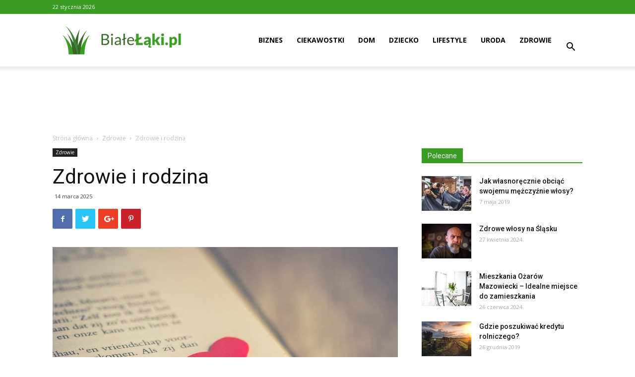

--- FILE ---
content_type: text/html; charset=UTF-8
request_url: https://www.bialelaki.pl/zdrowie-i-rodzina/
body_size: 21022
content:
<!doctype html >
<!--[if IE 8]>    <html class="ie8" lang="en"> <![endif]-->
<!--[if IE 9]>    <html class="ie9" lang="en"> <![endif]-->
<!--[if gt IE 8]><!--> <html lang="pl-PL"> <!--<![endif]-->
<head>
    <title>Zdrowie i rodzina - BiałeŁąki.pl</title>
    <meta charset="UTF-8" />
    <meta name="viewport" content="width=device-width, initial-scale=1.0">
    <link rel="pingback" href="https://www.bialelaki.pl/xmlrpc.php" />
    <meta name='robots' content='index, follow, max-image-preview:large, max-snippet:-1, max-video-preview:-1' />
<meta property="og:image" content="https://www.bialelaki.pl/wp-content/uploads/2024/04/gyncentrum-gyncentrum-8-1478.jpg" /><link rel="icon" type="image/png" href="https://www.bialelaki.pl/wp-content/uploads/2018/02/icon.png">
	<!-- This site is optimized with the Yoast SEO plugin v21.2 - https://yoast.com/wordpress/plugins/seo/ -->
	<link rel="canonical" href="https://www.bialelaki.pl/zdrowie-i-rodzina/" />
	<meta name="twitter:label1" content="Napisane przez" />
	<meta name="twitter:data1" content="Redakcja" />
	<meta name="twitter:label2" content="Szacowany czas czytania" />
	<meta name="twitter:data2" content="3 minuty" />
	<script type="application/ld+json" class="yoast-schema-graph">{"@context":"https://schema.org","@graph":[{"@type":"WebPage","@id":"https://www.bialelaki.pl/zdrowie-i-rodzina/","url":"https://www.bialelaki.pl/zdrowie-i-rodzina/","name":"Zdrowie i rodzina - BiałeŁąki.pl","isPartOf":{"@id":"https://www.bialelaki.pl/#website"},"primaryImageOfPage":{"@id":"https://www.bialelaki.pl/zdrowie-i-rodzina/#primaryimage"},"image":{"@id":"https://www.bialelaki.pl/zdrowie-i-rodzina/#primaryimage"},"thumbnailUrl":"https://www.bialelaki.pl/wp-content/uploads/2024/04/gyncentrum-gyncentrum-8-1478.jpg","datePublished":"2025-03-14T15:48:41+00:00","dateModified":"2025-07-31T21:47:27+00:00","author":{"@id":"https://www.bialelaki.pl/#/schema/person/503ffea9327b1e5fb37b2fcb37392e8e"},"breadcrumb":{"@id":"https://www.bialelaki.pl/zdrowie-i-rodzina/#breadcrumb"},"inLanguage":"pl-PL","potentialAction":[{"@type":"ReadAction","target":["https://www.bialelaki.pl/zdrowie-i-rodzina/"]}]},{"@type":"ImageObject","inLanguage":"pl-PL","@id":"https://www.bialelaki.pl/zdrowie-i-rodzina/#primaryimage","url":"https://www.bialelaki.pl/wp-content/uploads/2024/04/gyncentrum-gyncentrum-8-1478.jpg","contentUrl":"https://www.bialelaki.pl/wp-content/uploads/2024/04/gyncentrum-gyncentrum-8-1478.jpg","width":1600,"height":1065,"caption":"gyncentrum - gyncentrum (8) 1478.jpg"},{"@type":"BreadcrumbList","@id":"https://www.bialelaki.pl/zdrowie-i-rodzina/#breadcrumb","itemListElement":[{"@type":"ListItem","position":1,"name":"Strona główna","item":"https://www.bialelaki.pl/"},{"@type":"ListItem","position":2,"name":"Zdrowie i rodzina"}]},{"@type":"WebSite","@id":"https://www.bialelaki.pl/#website","url":"https://www.bialelaki.pl/","name":"BiałeŁąki.pl","description":"","potentialAction":[{"@type":"SearchAction","target":{"@type":"EntryPoint","urlTemplate":"https://www.bialelaki.pl/?s={search_term_string}"},"query-input":"required name=search_term_string"}],"inLanguage":"pl-PL"},{"@type":"Person","@id":"https://www.bialelaki.pl/#/schema/person/503ffea9327b1e5fb37b2fcb37392e8e","name":"Redakcja","url":"https://www.bialelaki.pl/author/redakcja/"}]}</script>
	<!-- / Yoast SEO plugin. -->


<link rel='dns-prefetch' href='//fonts.googleapis.com' />
<link rel="alternate" type="application/rss+xml" title="BiałeŁąki.pl &raquo; Kanał z wpisami" href="https://www.bialelaki.pl/feed/" />
<link rel="alternate" type="application/rss+xml" title="BiałeŁąki.pl &raquo; Kanał z komentarzami" href="https://www.bialelaki.pl/comments/feed/" />
<link rel="alternate" type="application/rss+xml" title="BiałeŁąki.pl &raquo; Zdrowie i rodzina Kanał z komentarzami" href="https://www.bialelaki.pl/zdrowie-i-rodzina/feed/" />
<script type="text/javascript">
window._wpemojiSettings = {"baseUrl":"https:\/\/s.w.org\/images\/core\/emoji\/14.0.0\/72x72\/","ext":".png","svgUrl":"https:\/\/s.w.org\/images\/core\/emoji\/14.0.0\/svg\/","svgExt":".svg","source":{"concatemoji":"https:\/\/www.bialelaki.pl\/wp-includes\/js\/wp-emoji-release.min.js?ver=6.3.1"}};
/*! This file is auto-generated */
!function(i,n){var o,s,e;function c(e){try{var t={supportTests:e,timestamp:(new Date).valueOf()};sessionStorage.setItem(o,JSON.stringify(t))}catch(e){}}function p(e,t,n){e.clearRect(0,0,e.canvas.width,e.canvas.height),e.fillText(t,0,0);var t=new Uint32Array(e.getImageData(0,0,e.canvas.width,e.canvas.height).data),r=(e.clearRect(0,0,e.canvas.width,e.canvas.height),e.fillText(n,0,0),new Uint32Array(e.getImageData(0,0,e.canvas.width,e.canvas.height).data));return t.every(function(e,t){return e===r[t]})}function u(e,t,n){switch(t){case"flag":return n(e,"\ud83c\udff3\ufe0f\u200d\u26a7\ufe0f","\ud83c\udff3\ufe0f\u200b\u26a7\ufe0f")?!1:!n(e,"\ud83c\uddfa\ud83c\uddf3","\ud83c\uddfa\u200b\ud83c\uddf3")&&!n(e,"\ud83c\udff4\udb40\udc67\udb40\udc62\udb40\udc65\udb40\udc6e\udb40\udc67\udb40\udc7f","\ud83c\udff4\u200b\udb40\udc67\u200b\udb40\udc62\u200b\udb40\udc65\u200b\udb40\udc6e\u200b\udb40\udc67\u200b\udb40\udc7f");case"emoji":return!n(e,"\ud83e\udef1\ud83c\udffb\u200d\ud83e\udef2\ud83c\udfff","\ud83e\udef1\ud83c\udffb\u200b\ud83e\udef2\ud83c\udfff")}return!1}function f(e,t,n){var r="undefined"!=typeof WorkerGlobalScope&&self instanceof WorkerGlobalScope?new OffscreenCanvas(300,150):i.createElement("canvas"),a=r.getContext("2d",{willReadFrequently:!0}),o=(a.textBaseline="top",a.font="600 32px Arial",{});return e.forEach(function(e){o[e]=t(a,e,n)}),o}function t(e){var t=i.createElement("script");t.src=e,t.defer=!0,i.head.appendChild(t)}"undefined"!=typeof Promise&&(o="wpEmojiSettingsSupports",s=["flag","emoji"],n.supports={everything:!0,everythingExceptFlag:!0},e=new Promise(function(e){i.addEventListener("DOMContentLoaded",e,{once:!0})}),new Promise(function(t){var n=function(){try{var e=JSON.parse(sessionStorage.getItem(o));if("object"==typeof e&&"number"==typeof e.timestamp&&(new Date).valueOf()<e.timestamp+604800&&"object"==typeof e.supportTests)return e.supportTests}catch(e){}return null}();if(!n){if("undefined"!=typeof Worker&&"undefined"!=typeof OffscreenCanvas&&"undefined"!=typeof URL&&URL.createObjectURL&&"undefined"!=typeof Blob)try{var e="postMessage("+f.toString()+"("+[JSON.stringify(s),u.toString(),p.toString()].join(",")+"));",r=new Blob([e],{type:"text/javascript"}),a=new Worker(URL.createObjectURL(r),{name:"wpTestEmojiSupports"});return void(a.onmessage=function(e){c(n=e.data),a.terminate(),t(n)})}catch(e){}c(n=f(s,u,p))}t(n)}).then(function(e){for(var t in e)n.supports[t]=e[t],n.supports.everything=n.supports.everything&&n.supports[t],"flag"!==t&&(n.supports.everythingExceptFlag=n.supports.everythingExceptFlag&&n.supports[t]);n.supports.everythingExceptFlag=n.supports.everythingExceptFlag&&!n.supports.flag,n.DOMReady=!1,n.readyCallback=function(){n.DOMReady=!0}}).then(function(){return e}).then(function(){var e;n.supports.everything||(n.readyCallback(),(e=n.source||{}).concatemoji?t(e.concatemoji):e.wpemoji&&e.twemoji&&(t(e.twemoji),t(e.wpemoji)))}))}((window,document),window._wpemojiSettings);
</script>
<style type="text/css">
img.wp-smiley,
img.emoji {
	display: inline !important;
	border: none !important;
	box-shadow: none !important;
	height: 1em !important;
	width: 1em !important;
	margin: 0 0.07em !important;
	vertical-align: -0.1em !important;
	background: none !important;
	padding: 0 !important;
}
</style>
	<link rel='stylesheet' id='wp-block-library-css' href='https://www.bialelaki.pl/wp-includes/css/dist/block-library/style.min.css?ver=6.3.1' type='text/css' media='all' />
<style id='classic-theme-styles-inline-css' type='text/css'>
/*! This file is auto-generated */
.wp-block-button__link{color:#fff;background-color:#32373c;border-radius:9999px;box-shadow:none;text-decoration:none;padding:calc(.667em + 2px) calc(1.333em + 2px);font-size:1.125em}.wp-block-file__button{background:#32373c;color:#fff;text-decoration:none}
</style>
<style id='global-styles-inline-css' type='text/css'>
body{--wp--preset--color--black: #000000;--wp--preset--color--cyan-bluish-gray: #abb8c3;--wp--preset--color--white: #ffffff;--wp--preset--color--pale-pink: #f78da7;--wp--preset--color--vivid-red: #cf2e2e;--wp--preset--color--luminous-vivid-orange: #ff6900;--wp--preset--color--luminous-vivid-amber: #fcb900;--wp--preset--color--light-green-cyan: #7bdcb5;--wp--preset--color--vivid-green-cyan: #00d084;--wp--preset--color--pale-cyan-blue: #8ed1fc;--wp--preset--color--vivid-cyan-blue: #0693e3;--wp--preset--color--vivid-purple: #9b51e0;--wp--preset--gradient--vivid-cyan-blue-to-vivid-purple: linear-gradient(135deg,rgba(6,147,227,1) 0%,rgb(155,81,224) 100%);--wp--preset--gradient--light-green-cyan-to-vivid-green-cyan: linear-gradient(135deg,rgb(122,220,180) 0%,rgb(0,208,130) 100%);--wp--preset--gradient--luminous-vivid-amber-to-luminous-vivid-orange: linear-gradient(135deg,rgba(252,185,0,1) 0%,rgba(255,105,0,1) 100%);--wp--preset--gradient--luminous-vivid-orange-to-vivid-red: linear-gradient(135deg,rgba(255,105,0,1) 0%,rgb(207,46,46) 100%);--wp--preset--gradient--very-light-gray-to-cyan-bluish-gray: linear-gradient(135deg,rgb(238,238,238) 0%,rgb(169,184,195) 100%);--wp--preset--gradient--cool-to-warm-spectrum: linear-gradient(135deg,rgb(74,234,220) 0%,rgb(151,120,209) 20%,rgb(207,42,186) 40%,rgb(238,44,130) 60%,rgb(251,105,98) 80%,rgb(254,248,76) 100%);--wp--preset--gradient--blush-light-purple: linear-gradient(135deg,rgb(255,206,236) 0%,rgb(152,150,240) 100%);--wp--preset--gradient--blush-bordeaux: linear-gradient(135deg,rgb(254,205,165) 0%,rgb(254,45,45) 50%,rgb(107,0,62) 100%);--wp--preset--gradient--luminous-dusk: linear-gradient(135deg,rgb(255,203,112) 0%,rgb(199,81,192) 50%,rgb(65,88,208) 100%);--wp--preset--gradient--pale-ocean: linear-gradient(135deg,rgb(255,245,203) 0%,rgb(182,227,212) 50%,rgb(51,167,181) 100%);--wp--preset--gradient--electric-grass: linear-gradient(135deg,rgb(202,248,128) 0%,rgb(113,206,126) 100%);--wp--preset--gradient--midnight: linear-gradient(135deg,rgb(2,3,129) 0%,rgb(40,116,252) 100%);--wp--preset--font-size--small: 13px;--wp--preset--font-size--medium: 20px;--wp--preset--font-size--large: 36px;--wp--preset--font-size--x-large: 42px;--wp--preset--spacing--20: 0.44rem;--wp--preset--spacing--30: 0.67rem;--wp--preset--spacing--40: 1rem;--wp--preset--spacing--50: 1.5rem;--wp--preset--spacing--60: 2.25rem;--wp--preset--spacing--70: 3.38rem;--wp--preset--spacing--80: 5.06rem;--wp--preset--shadow--natural: 6px 6px 9px rgba(0, 0, 0, 0.2);--wp--preset--shadow--deep: 12px 12px 50px rgba(0, 0, 0, 0.4);--wp--preset--shadow--sharp: 6px 6px 0px rgba(0, 0, 0, 0.2);--wp--preset--shadow--outlined: 6px 6px 0px -3px rgba(255, 255, 255, 1), 6px 6px rgba(0, 0, 0, 1);--wp--preset--shadow--crisp: 6px 6px 0px rgba(0, 0, 0, 1);}:where(.is-layout-flex){gap: 0.5em;}:where(.is-layout-grid){gap: 0.5em;}body .is-layout-flow > .alignleft{float: left;margin-inline-start: 0;margin-inline-end: 2em;}body .is-layout-flow > .alignright{float: right;margin-inline-start: 2em;margin-inline-end: 0;}body .is-layout-flow > .aligncenter{margin-left: auto !important;margin-right: auto !important;}body .is-layout-constrained > .alignleft{float: left;margin-inline-start: 0;margin-inline-end: 2em;}body .is-layout-constrained > .alignright{float: right;margin-inline-start: 2em;margin-inline-end: 0;}body .is-layout-constrained > .aligncenter{margin-left: auto !important;margin-right: auto !important;}body .is-layout-constrained > :where(:not(.alignleft):not(.alignright):not(.alignfull)){max-width: var(--wp--style--global--content-size);margin-left: auto !important;margin-right: auto !important;}body .is-layout-constrained > .alignwide{max-width: var(--wp--style--global--wide-size);}body .is-layout-flex{display: flex;}body .is-layout-flex{flex-wrap: wrap;align-items: center;}body .is-layout-flex > *{margin: 0;}body .is-layout-grid{display: grid;}body .is-layout-grid > *{margin: 0;}:where(.wp-block-columns.is-layout-flex){gap: 2em;}:where(.wp-block-columns.is-layout-grid){gap: 2em;}:where(.wp-block-post-template.is-layout-flex){gap: 1.25em;}:where(.wp-block-post-template.is-layout-grid){gap: 1.25em;}.has-black-color{color: var(--wp--preset--color--black) !important;}.has-cyan-bluish-gray-color{color: var(--wp--preset--color--cyan-bluish-gray) !important;}.has-white-color{color: var(--wp--preset--color--white) !important;}.has-pale-pink-color{color: var(--wp--preset--color--pale-pink) !important;}.has-vivid-red-color{color: var(--wp--preset--color--vivid-red) !important;}.has-luminous-vivid-orange-color{color: var(--wp--preset--color--luminous-vivid-orange) !important;}.has-luminous-vivid-amber-color{color: var(--wp--preset--color--luminous-vivid-amber) !important;}.has-light-green-cyan-color{color: var(--wp--preset--color--light-green-cyan) !important;}.has-vivid-green-cyan-color{color: var(--wp--preset--color--vivid-green-cyan) !important;}.has-pale-cyan-blue-color{color: var(--wp--preset--color--pale-cyan-blue) !important;}.has-vivid-cyan-blue-color{color: var(--wp--preset--color--vivid-cyan-blue) !important;}.has-vivid-purple-color{color: var(--wp--preset--color--vivid-purple) !important;}.has-black-background-color{background-color: var(--wp--preset--color--black) !important;}.has-cyan-bluish-gray-background-color{background-color: var(--wp--preset--color--cyan-bluish-gray) !important;}.has-white-background-color{background-color: var(--wp--preset--color--white) !important;}.has-pale-pink-background-color{background-color: var(--wp--preset--color--pale-pink) !important;}.has-vivid-red-background-color{background-color: var(--wp--preset--color--vivid-red) !important;}.has-luminous-vivid-orange-background-color{background-color: var(--wp--preset--color--luminous-vivid-orange) !important;}.has-luminous-vivid-amber-background-color{background-color: var(--wp--preset--color--luminous-vivid-amber) !important;}.has-light-green-cyan-background-color{background-color: var(--wp--preset--color--light-green-cyan) !important;}.has-vivid-green-cyan-background-color{background-color: var(--wp--preset--color--vivid-green-cyan) !important;}.has-pale-cyan-blue-background-color{background-color: var(--wp--preset--color--pale-cyan-blue) !important;}.has-vivid-cyan-blue-background-color{background-color: var(--wp--preset--color--vivid-cyan-blue) !important;}.has-vivid-purple-background-color{background-color: var(--wp--preset--color--vivid-purple) !important;}.has-black-border-color{border-color: var(--wp--preset--color--black) !important;}.has-cyan-bluish-gray-border-color{border-color: var(--wp--preset--color--cyan-bluish-gray) !important;}.has-white-border-color{border-color: var(--wp--preset--color--white) !important;}.has-pale-pink-border-color{border-color: var(--wp--preset--color--pale-pink) !important;}.has-vivid-red-border-color{border-color: var(--wp--preset--color--vivid-red) !important;}.has-luminous-vivid-orange-border-color{border-color: var(--wp--preset--color--luminous-vivid-orange) !important;}.has-luminous-vivid-amber-border-color{border-color: var(--wp--preset--color--luminous-vivid-amber) !important;}.has-light-green-cyan-border-color{border-color: var(--wp--preset--color--light-green-cyan) !important;}.has-vivid-green-cyan-border-color{border-color: var(--wp--preset--color--vivid-green-cyan) !important;}.has-pale-cyan-blue-border-color{border-color: var(--wp--preset--color--pale-cyan-blue) !important;}.has-vivid-cyan-blue-border-color{border-color: var(--wp--preset--color--vivid-cyan-blue) !important;}.has-vivid-purple-border-color{border-color: var(--wp--preset--color--vivid-purple) !important;}.has-vivid-cyan-blue-to-vivid-purple-gradient-background{background: var(--wp--preset--gradient--vivid-cyan-blue-to-vivid-purple) !important;}.has-light-green-cyan-to-vivid-green-cyan-gradient-background{background: var(--wp--preset--gradient--light-green-cyan-to-vivid-green-cyan) !important;}.has-luminous-vivid-amber-to-luminous-vivid-orange-gradient-background{background: var(--wp--preset--gradient--luminous-vivid-amber-to-luminous-vivid-orange) !important;}.has-luminous-vivid-orange-to-vivid-red-gradient-background{background: var(--wp--preset--gradient--luminous-vivid-orange-to-vivid-red) !important;}.has-very-light-gray-to-cyan-bluish-gray-gradient-background{background: var(--wp--preset--gradient--very-light-gray-to-cyan-bluish-gray) !important;}.has-cool-to-warm-spectrum-gradient-background{background: var(--wp--preset--gradient--cool-to-warm-spectrum) !important;}.has-blush-light-purple-gradient-background{background: var(--wp--preset--gradient--blush-light-purple) !important;}.has-blush-bordeaux-gradient-background{background: var(--wp--preset--gradient--blush-bordeaux) !important;}.has-luminous-dusk-gradient-background{background: var(--wp--preset--gradient--luminous-dusk) !important;}.has-pale-ocean-gradient-background{background: var(--wp--preset--gradient--pale-ocean) !important;}.has-electric-grass-gradient-background{background: var(--wp--preset--gradient--electric-grass) !important;}.has-midnight-gradient-background{background: var(--wp--preset--gradient--midnight) !important;}.has-small-font-size{font-size: var(--wp--preset--font-size--small) !important;}.has-medium-font-size{font-size: var(--wp--preset--font-size--medium) !important;}.has-large-font-size{font-size: var(--wp--preset--font-size--large) !important;}.has-x-large-font-size{font-size: var(--wp--preset--font-size--x-large) !important;}
.wp-block-navigation a:where(:not(.wp-element-button)){color: inherit;}
:where(.wp-block-post-template.is-layout-flex){gap: 1.25em;}:where(.wp-block-post-template.is-layout-grid){gap: 1.25em;}
:where(.wp-block-columns.is-layout-flex){gap: 2em;}:where(.wp-block-columns.is-layout-grid){gap: 2em;}
.wp-block-pullquote{font-size: 1.5em;line-height: 1.6;}
</style>
<link rel='stylesheet' id='google-fonts-style-css' href='https://fonts.googleapis.com/css?family=Open+Sans%3A300italic%2C400%2C400italic%2C600%2C600italic%2C700%7CRoboto%3A300%2C400%2C400italic%2C500%2C500italic%2C700%2C900&#038;ver=8.7.2' type='text/css' media='all' />
<link rel='stylesheet' id='td-theme-css' href='https://www.bialelaki.pl/wp-content/themes/Newspaper/style.css?ver=8.7.2' type='text/css' media='all' />
<script type='text/javascript' src='https://www.bialelaki.pl/wp-includes/js/jquery/jquery.min.js?ver=3.7.0' id='jquery-core-js'></script>
<script type='text/javascript' src='https://www.bialelaki.pl/wp-includes/js/jquery/jquery-migrate.min.js?ver=3.4.1' id='jquery-migrate-js'></script>
<link rel="https://api.w.org/" href="https://www.bialelaki.pl/wp-json/" /><link rel="alternate" type="application/json" href="https://www.bialelaki.pl/wp-json/wp/v2/posts/922" /><link rel="EditURI" type="application/rsd+xml" title="RSD" href="https://www.bialelaki.pl/xmlrpc.php?rsd" />
<meta name="generator" content="WordPress 6.3.1" />
<link rel='shortlink' href='https://www.bialelaki.pl/?p=922' />
<link rel="alternate" type="application/json+oembed" href="https://www.bialelaki.pl/wp-json/oembed/1.0/embed?url=https%3A%2F%2Fwww.bialelaki.pl%2Fzdrowie-i-rodzina%2F" />
<link rel="alternate" type="text/xml+oembed" href="https://www.bialelaki.pl/wp-json/oembed/1.0/embed?url=https%3A%2F%2Fwww.bialelaki.pl%2Fzdrowie-i-rodzina%2F&#038;format=xml" />
<!--[if lt IE 9]><script src="https://html5shim.googlecode.com/svn/trunk/html5.js"></script><![endif]-->
    <link rel="amphtml" href="https://www.bialelaki.pl/zdrowie-i-rodzina/amp/">
<!-- JS generated by theme -->

<script>
    
    

	    var tdBlocksArray = []; //here we store all the items for the current page

	    //td_block class - each ajax block uses a object of this class for requests
	    function tdBlock() {
		    this.id = '';
		    this.block_type = 1; //block type id (1-234 etc)
		    this.atts = '';
		    this.td_column_number = '';
		    this.td_current_page = 1; //
		    this.post_count = 0; //from wp
		    this.found_posts = 0; //from wp
		    this.max_num_pages = 0; //from wp
		    this.td_filter_value = ''; //current live filter value
		    this.is_ajax_running = false;
		    this.td_user_action = ''; // load more or infinite loader (used by the animation)
		    this.header_color = '';
		    this.ajax_pagination_infinite_stop = ''; //show load more at page x
	    }


        // td_js_generator - mini detector
        (function(){
            var htmlTag = document.getElementsByTagName("html")[0];

	        if ( navigator.userAgent.indexOf("MSIE 10.0") > -1 ) {
                htmlTag.className += ' ie10';
            }

            if ( !!navigator.userAgent.match(/Trident.*rv\:11\./) ) {
                htmlTag.className += ' ie11';
            }

	        if ( navigator.userAgent.indexOf("Edge") > -1 ) {
                htmlTag.className += ' ieEdge';
            }

            if ( /(iPad|iPhone|iPod)/g.test(navigator.userAgent) ) {
                htmlTag.className += ' td-md-is-ios';
            }

            var user_agent = navigator.userAgent.toLowerCase();
            if ( user_agent.indexOf("android") > -1 ) {
                htmlTag.className += ' td-md-is-android';
            }

            if ( -1 !== navigator.userAgent.indexOf('Mac OS X')  ) {
                htmlTag.className += ' td-md-is-os-x';
            }

            if ( /chrom(e|ium)/.test(navigator.userAgent.toLowerCase()) ) {
               htmlTag.className += ' td-md-is-chrome';
            }

            if ( -1 !== navigator.userAgent.indexOf('Firefox') ) {
                htmlTag.className += ' td-md-is-firefox';
            }

            if ( -1 !== navigator.userAgent.indexOf('Safari') && -1 === navigator.userAgent.indexOf('Chrome') ) {
                htmlTag.className += ' td-md-is-safari';
            }

            if( -1 !== navigator.userAgent.indexOf('IEMobile') ){
                htmlTag.className += ' td-md-is-iemobile';
            }

        })();




        var tdLocalCache = {};

        ( function () {
            "use strict";

            tdLocalCache = {
                data: {},
                remove: function (resource_id) {
                    delete tdLocalCache.data[resource_id];
                },
                exist: function (resource_id) {
                    return tdLocalCache.data.hasOwnProperty(resource_id) && tdLocalCache.data[resource_id] !== null;
                },
                get: function (resource_id) {
                    return tdLocalCache.data[resource_id];
                },
                set: function (resource_id, cachedData) {
                    tdLocalCache.remove(resource_id);
                    tdLocalCache.data[resource_id] = cachedData;
                }
            };
        })();

    
    
var td_viewport_interval_list=[{"limitBottom":767,"sidebarWidth":228},{"limitBottom":1018,"sidebarWidth":300},{"limitBottom":1140,"sidebarWidth":324}];
var td_ajax_url="https:\/\/www.bialelaki.pl\/wp-admin\/admin-ajax.php?td_theme_name=Newspaper&v=8.7.2";
var td_get_template_directory_uri="https:\/\/www.bialelaki.pl\/wp-content\/themes\/Newspaper";
var tds_snap_menu="snap";
var tds_logo_on_sticky="show_header_logo";
var tds_header_style="7";
var td_please_wait="Prosz\u0119 czeka\u0107 ...";
var td_email_user_pass_incorrect="U\u017cytkownik lub has\u0142o niepoprawne!";
var td_email_user_incorrect="E-mail lub nazwa u\u017cytkownika jest niepoprawna!";
var td_email_incorrect="E-mail niepoprawny!";
var tds_more_articles_on_post_enable="";
var tds_more_articles_on_post_time_to_wait="";
var tds_more_articles_on_post_pages_distance_from_top=0;
var tds_theme_color_site_wide="#3a9d23";
var tds_smart_sidebar="enabled";
var tdThemeName="Newspaper";
var td_magnific_popup_translation_tPrev="Poprzedni (Strza\u0142ka w lewo)";
var td_magnific_popup_translation_tNext="Nast\u0119pny (Strza\u0142ka w prawo)";
var td_magnific_popup_translation_tCounter="%curr% z %total%";
var td_magnific_popup_translation_ajax_tError="Zawarto\u015b\u0107 z %url% nie mo\u017ce by\u0107 za\u0142adowana.";
var td_magnific_popup_translation_image_tError="Obraz #%curr% nie mo\u017ce by\u0107 za\u0142adowany.";
var tdDateNamesI18n={"month_names":["stycze\u0144","luty","marzec","kwiecie\u0144","maj","czerwiec","lipiec","sierpie\u0144","wrzesie\u0144","pa\u017adziernik","listopad","grudzie\u0144"],"month_names_short":["sty","lut","mar","kwi","maj","cze","lip","sie","wrz","pa\u017a","lis","gru"],"day_names":["niedziela","poniedzia\u0142ek","wtorek","\u015broda","czwartek","pi\u0105tek","sobota"],"day_names_short":["niedz.","pon.","wt.","\u015br.","czw.","pt.","sob."]};
var td_ad_background_click_link="";
var td_ad_background_click_target="";
</script>


<!-- Header style compiled by theme -->

<style>
    
.td-header-wrap .black-menu .sf-menu > .current-menu-item > a,
    .td-header-wrap .black-menu .sf-menu > .current-menu-ancestor > a,
    .td-header-wrap .black-menu .sf-menu > .current-category-ancestor > a,
    .td-header-wrap .black-menu .sf-menu > li > a:hover,
    .td-header-wrap .black-menu .sf-menu > .sfHover > a,
    .td-header-style-12 .td-header-menu-wrap-full,
    .sf-menu > .current-menu-item > a:after,
    .sf-menu > .current-menu-ancestor > a:after,
    .sf-menu > .current-category-ancestor > a:after,
    .sf-menu > li:hover > a:after,
    .sf-menu > .sfHover > a:after,
    .td-header-style-12 .td-affix,
    .header-search-wrap .td-drop-down-search:after,
    .header-search-wrap .td-drop-down-search .btn:hover,
    input[type=submit]:hover,
    .td-read-more a,
    .td-post-category:hover,
    .td-grid-style-1.td-hover-1 .td-big-grid-post:hover .td-post-category,
    .td-grid-style-5.td-hover-1 .td-big-grid-post:hover .td-post-category,
    .td_top_authors .td-active .td-author-post-count,
    .td_top_authors .td-active .td-author-comments-count,
    .td_top_authors .td_mod_wrap:hover .td-author-post-count,
    .td_top_authors .td_mod_wrap:hover .td-author-comments-count,
    .td-404-sub-sub-title a:hover,
    .td-search-form-widget .wpb_button:hover,
    .td-rating-bar-wrap div,
    .td_category_template_3 .td-current-sub-category,
    .dropcap,
    .td_wrapper_video_playlist .td_video_controls_playlist_wrapper,
    .wpb_default,
    .wpb_default:hover,
    .td-left-smart-list:hover,
    .td-right-smart-list:hover,
    .woocommerce-checkout .woocommerce input.button:hover,
    .woocommerce-page .woocommerce a.button:hover,
    .woocommerce-account div.woocommerce .button:hover,
    #bbpress-forums button:hover,
    .bbp_widget_login .button:hover,
    .td-footer-wrapper .td-post-category,
    .td-footer-wrapper .widget_product_search input[type="submit"]:hover,
    .woocommerce .product a.button:hover,
    .woocommerce .product #respond input#submit:hover,
    .woocommerce .checkout input#place_order:hover,
    .woocommerce .woocommerce.widget .button:hover,
    .single-product .product .summary .cart .button:hover,
    .woocommerce-cart .woocommerce table.cart .button:hover,
    .woocommerce-cart .woocommerce .shipping-calculator-form .button:hover,
    .td-next-prev-wrap a:hover,
    .td-load-more-wrap a:hover,
    .td-post-small-box a:hover,
    .page-nav .current,
    .page-nav:first-child > div,
    .td_category_template_8 .td-category-header .td-category a.td-current-sub-category,
    .td_category_template_4 .td-category-siblings .td-category a:hover,
    #bbpress-forums .bbp-pagination .current,
    #bbpress-forums #bbp-single-user-details #bbp-user-navigation li.current a,
    .td-theme-slider:hover .slide-meta-cat a,
    a.vc_btn-black:hover,
    .td-trending-now-wrapper:hover .td-trending-now-title,
    .td-scroll-up,
    .td-smart-list-button:hover,
    .td-weather-information:before,
    .td-weather-week:before,
    .td_block_exchange .td-exchange-header:before,
    .td_block_big_grid_9.td-grid-style-1 .td-post-category,
    .td_block_big_grid_9.td-grid-style-5 .td-post-category,
    .td-grid-style-6.td-hover-1 .td-module-thumb:after,
    .td-pulldown-syle-2 .td-subcat-dropdown ul:after,
    .td_block_template_9 .td-block-title:after,
    .td_block_template_15 .td-block-title:before,
    div.wpforms-container .wpforms-form div.wpforms-submit-container button[type=submit] {
        background-color: #3a9d23;
    }

    .global-block-template-4 .td-related-title .td-cur-simple-item:before {
        border-color: #3a9d23 transparent transparent transparent !important;
    }

    .woocommerce .woocommerce-message .button:hover,
    .woocommerce .woocommerce-error .button:hover,
    .woocommerce .woocommerce-info .button:hover,
    .global-block-template-4 .td-related-title .td-cur-simple-item,
    .global-block-template-3 .td-related-title .td-cur-simple-item,
    .global-block-template-9 .td-related-title:after {
        background-color: #3a9d23 !important;
    }

    .woocommerce .product .onsale,
    .woocommerce.widget .ui-slider .ui-slider-handle {
        background: none #3a9d23;
    }

    .woocommerce.widget.widget_layered_nav_filters ul li a {
        background: none repeat scroll 0 0 #3a9d23 !important;
    }

    a,
    cite a:hover,
    .td_mega_menu_sub_cats .cur-sub-cat,
    .td-mega-span h3 a:hover,
    .td_mod_mega_menu:hover .entry-title a,
    .header-search-wrap .result-msg a:hover,
    .td-header-top-menu .td-drop-down-search .td_module_wrap:hover .entry-title a,
    .td-header-top-menu .td-icon-search:hover,
    .td-header-wrap .result-msg a:hover,
    .top-header-menu li a:hover,
    .top-header-menu .current-menu-item > a,
    .top-header-menu .current-menu-ancestor > a,
    .top-header-menu .current-category-ancestor > a,
    .td-social-icon-wrap > a:hover,
    .td-header-sp-top-widget .td-social-icon-wrap a:hover,
    .td-page-content blockquote p,
    .td-post-content blockquote p,
    .mce-content-body blockquote p,
    .comment-content blockquote p,
    .wpb_text_column blockquote p,
    .td_block_text_with_title blockquote p,
    .td_module_wrap:hover .entry-title a,
    .td-subcat-filter .td-subcat-list a:hover,
    .td-subcat-filter .td-subcat-dropdown a:hover,
    .td_quote_on_blocks,
    .dropcap2,
    .dropcap3,
    .td_top_authors .td-active .td-authors-name a,
    .td_top_authors .td_mod_wrap:hover .td-authors-name a,
    .td-post-next-prev-content a:hover,
    .author-box-wrap .td-author-social a:hover,
    .td-author-name a:hover,
    .td-author-url a:hover,
    .td_mod_related_posts:hover h3 > a,
    .td-post-template-11 .td-related-title .td-related-left:hover,
    .td-post-template-11 .td-related-title .td-related-right:hover,
    .td-post-template-11 .td-related-title .td-cur-simple-item,
    .td-post-template-11 .td_block_related_posts .td-next-prev-wrap a:hover,
    .comment-reply-link:hover,
    .logged-in-as a:hover,
    #cancel-comment-reply-link:hover,
    .td-search-query,
    .td-category-header .td-pulldown-category-filter-link:hover,
    .td-category-siblings .td-subcat-dropdown a:hover,
    .td-category-siblings .td-subcat-dropdown a.td-current-sub-category,
    .widget a:hover,
    .td_wp_recentcomments a:hover,
    .archive .widget_archive .current,
    .archive .widget_archive .current a,
    .widget_calendar tfoot a:hover,
    .woocommerce a.added_to_cart:hover,
    .woocommerce-account .woocommerce-MyAccount-navigation a:hover,
    #bbpress-forums li.bbp-header .bbp-reply-content span a:hover,
    #bbpress-forums .bbp-forum-freshness a:hover,
    #bbpress-forums .bbp-topic-freshness a:hover,
    #bbpress-forums .bbp-forums-list li a:hover,
    #bbpress-forums .bbp-forum-title:hover,
    #bbpress-forums .bbp-topic-permalink:hover,
    #bbpress-forums .bbp-topic-started-by a:hover,
    #bbpress-forums .bbp-topic-started-in a:hover,
    #bbpress-forums .bbp-body .super-sticky li.bbp-topic-title .bbp-topic-permalink,
    #bbpress-forums .bbp-body .sticky li.bbp-topic-title .bbp-topic-permalink,
    .widget_display_replies .bbp-author-name,
    .widget_display_topics .bbp-author-name,
    .footer-text-wrap .footer-email-wrap a,
    .td-subfooter-menu li a:hover,
    .footer-social-wrap a:hover,
    a.vc_btn-black:hover,
    .td-smart-list-dropdown-wrap .td-smart-list-button:hover,
    .td_module_17 .td-read-more a:hover,
    .td_module_18 .td-read-more a:hover,
    .td_module_19 .td-post-author-name a:hover,
    .td-instagram-user a,
    .td-pulldown-syle-2 .td-subcat-dropdown:hover .td-subcat-more span,
    .td-pulldown-syle-2 .td-subcat-dropdown:hover .td-subcat-more i,
    .td-pulldown-syle-3 .td-subcat-dropdown:hover .td-subcat-more span,
    .td-pulldown-syle-3 .td-subcat-dropdown:hover .td-subcat-more i,
    .td-block-title-wrap .td-wrapper-pulldown-filter .td-pulldown-filter-display-option:hover,
    .td-block-title-wrap .td-wrapper-pulldown-filter .td-pulldown-filter-display-option:hover i,
    .td-block-title-wrap .td-wrapper-pulldown-filter .td-pulldown-filter-link:hover,
    .td-block-title-wrap .td-wrapper-pulldown-filter .td-pulldown-filter-item .td-cur-simple-item,
    .global-block-template-2 .td-related-title .td-cur-simple-item,
    .global-block-template-5 .td-related-title .td-cur-simple-item,
    .global-block-template-6 .td-related-title .td-cur-simple-item,
    .global-block-template-7 .td-related-title .td-cur-simple-item,
    .global-block-template-8 .td-related-title .td-cur-simple-item,
    .global-block-template-9 .td-related-title .td-cur-simple-item,
    .global-block-template-10 .td-related-title .td-cur-simple-item,
    .global-block-template-11 .td-related-title .td-cur-simple-item,
    .global-block-template-12 .td-related-title .td-cur-simple-item,
    .global-block-template-13 .td-related-title .td-cur-simple-item,
    .global-block-template-14 .td-related-title .td-cur-simple-item,
    .global-block-template-15 .td-related-title .td-cur-simple-item,
    .global-block-template-16 .td-related-title .td-cur-simple-item,
    .global-block-template-17 .td-related-title .td-cur-simple-item,
    .td-theme-wrap .sf-menu ul .td-menu-item > a:hover,
    .td-theme-wrap .sf-menu ul .sfHover > a,
    .td-theme-wrap .sf-menu ul .current-menu-ancestor > a,
    .td-theme-wrap .sf-menu ul .current-category-ancestor > a,
    .td-theme-wrap .sf-menu ul .current-menu-item > a,
    .td_outlined_btn {
        color: #3a9d23;
    }

    a.vc_btn-black.vc_btn_square_outlined:hover,
    a.vc_btn-black.vc_btn_outlined:hover,
    .td-mega-menu-page .wpb_content_element ul li a:hover,
    .td-theme-wrap .td-aj-search-results .td_module_wrap:hover .entry-title a,
    .td-theme-wrap .header-search-wrap .result-msg a:hover {
        color: #3a9d23 !important;
    }

    .td-next-prev-wrap a:hover,
    .td-load-more-wrap a:hover,
    .td-post-small-box a:hover,
    .page-nav .current,
    .page-nav:first-child > div,
    .td_category_template_8 .td-category-header .td-category a.td-current-sub-category,
    .td_category_template_4 .td-category-siblings .td-category a:hover,
    #bbpress-forums .bbp-pagination .current,
    .post .td_quote_box,
    .page .td_quote_box,
    a.vc_btn-black:hover,
    .td_block_template_5 .td-block-title > *,
    .td_outlined_btn {
        border-color: #3a9d23;
    }

    .td_wrapper_video_playlist .td_video_currently_playing:after {
        border-color: #3a9d23 !important;
    }

    .header-search-wrap .td-drop-down-search:before {
        border-color: transparent transparent #3a9d23 transparent;
    }

    .block-title > span,
    .block-title > a,
    .block-title > label,
    .widgettitle,
    .widgettitle:after,
    .td-trending-now-title,
    .td-trending-now-wrapper:hover .td-trending-now-title,
    .wpb_tabs li.ui-tabs-active a,
    .wpb_tabs li:hover a,
    .vc_tta-container .vc_tta-color-grey.vc_tta-tabs-position-top.vc_tta-style-classic .vc_tta-tabs-container .vc_tta-tab.vc_active > a,
    .vc_tta-container .vc_tta-color-grey.vc_tta-tabs-position-top.vc_tta-style-classic .vc_tta-tabs-container .vc_tta-tab:hover > a,
    .td_block_template_1 .td-related-title .td-cur-simple-item,
    .woocommerce .product .products h2:not(.woocommerce-loop-product__title),
    .td-subcat-filter .td-subcat-dropdown:hover .td-subcat-more, 
    .td_3D_btn,
    .td_shadow_btn,
    .td_default_btn,
    .td_round_btn, 
    .td_outlined_btn:hover {
    	background-color: #3a9d23;
    }

    .woocommerce div.product .woocommerce-tabs ul.tabs li.active {
    	background-color: #3a9d23 !important;
    }

    .block-title,
    .td_block_template_1 .td-related-title,
    .wpb_tabs .wpb_tabs_nav,
    .vc_tta-container .vc_tta-color-grey.vc_tta-tabs-position-top.vc_tta-style-classic .vc_tta-tabs-container,
    .woocommerce div.product .woocommerce-tabs ul.tabs:before {
        border-color: #3a9d23;
    }
    .td_block_wrap .td-subcat-item a.td-cur-simple-item {
	    color: #3a9d23;
	}


    
    .td-grid-style-4 .entry-title
    {
        background-color: rgba(58, 157, 35, 0.7);
    }

    
    .block-title > span,
    .block-title > span > a,
    .block-title > a,
    .block-title > label,
    .widgettitle,
    .widgettitle:after,
    .td-trending-now-title,
    .td-trending-now-wrapper:hover .td-trending-now-title,
    .wpb_tabs li.ui-tabs-active a,
    .wpb_tabs li:hover a,
    .vc_tta-container .vc_tta-color-grey.vc_tta-tabs-position-top.vc_tta-style-classic .vc_tta-tabs-container .vc_tta-tab.vc_active > a,
    .vc_tta-container .vc_tta-color-grey.vc_tta-tabs-position-top.vc_tta-style-classic .vc_tta-tabs-container .vc_tta-tab:hover > a,
    .td_block_template_1 .td-related-title .td-cur-simple-item,
    .woocommerce .product .products h2:not(.woocommerce-loop-product__title),
    .td-subcat-filter .td-subcat-dropdown:hover .td-subcat-more,
    .td-weather-information:before,
    .td-weather-week:before,
    .td_block_exchange .td-exchange-header:before,
    .td-theme-wrap .td_block_template_3 .td-block-title > *,
    .td-theme-wrap .td_block_template_4 .td-block-title > *,
    .td-theme-wrap .td_block_template_7 .td-block-title > *,
    .td-theme-wrap .td_block_template_9 .td-block-title:after,
    .td-theme-wrap .td_block_template_10 .td-block-title::before,
    .td-theme-wrap .td_block_template_11 .td-block-title::before,
    .td-theme-wrap .td_block_template_11 .td-block-title::after,
    .td-theme-wrap .td_block_template_14 .td-block-title,
    .td-theme-wrap .td_block_template_15 .td-block-title:before,
    .td-theme-wrap .td_block_template_17 .td-block-title:before {
        background-color: #3a9d23;
    }

    .woocommerce div.product .woocommerce-tabs ul.tabs li.active {
    	background-color: #3a9d23 !important;
    }

    .block-title,
    .td_block_template_1 .td-related-title,
    .wpb_tabs .wpb_tabs_nav,
    .vc_tta-container .vc_tta-color-grey.vc_tta-tabs-position-top.vc_tta-style-classic .vc_tta-tabs-container,
    .woocommerce div.product .woocommerce-tabs ul.tabs:before,
    .td-theme-wrap .td_block_template_5 .td-block-title > *,
    .td-theme-wrap .td_block_template_17 .td-block-title,
    .td-theme-wrap .td_block_template_17 .td-block-title::before {
        border-color: #3a9d23;
    }

    .td-theme-wrap .td_block_template_4 .td-block-title > *:before,
    .td-theme-wrap .td_block_template_17 .td-block-title::after {
        border-color: #3a9d23 transparent transparent transparent;
    }

    
    .td-header-wrap .td-header-top-menu-full,
    .td-header-wrap .top-header-menu .sub-menu {
        background-color: #3a9d23;
    }
    .td-header-style-8 .td-header-top-menu-full {
        background-color: transparent;
    }
    .td-header-style-8 .td-header-top-menu-full .td-header-top-menu {
        background-color: #3a9d23;
        padding-left: 15px;
        padding-right: 15px;
    }

    .td-header-wrap .td-header-top-menu-full .td-header-top-menu,
    .td-header-wrap .td-header-top-menu-full {
        border-bottom: none;
    }


    
    .td-header-top-menu,
    .td-header-top-menu a,
    .td-header-wrap .td-header-top-menu-full .td-header-top-menu,
    .td-header-wrap .td-header-top-menu-full a,
    .td-header-style-8 .td-header-top-menu,
    .td-header-style-8 .td-header-top-menu a,
    .td-header-top-menu .td-drop-down-search .entry-title a {
        color: #ffffff;
    }

    
    .top-header-menu .current-menu-item > a,
    .top-header-menu .current-menu-ancestor > a,
    .top-header-menu .current-category-ancestor > a,
    .top-header-menu li a:hover,
    .td-header-sp-top-widget .td-icon-search:hover {
        color: #eeeeee;
    }

    
    .td-header-wrap .td-header-sp-top-widget .td-icon-font,
    .td-header-style-7 .td-header-top-menu .td-social-icon-wrap .td-icon-font {
        color: #ffffff;
    }

    
    .td-header-wrap .td-header-sp-top-widget i.td-icon-font:hover {
        color: #eeeeee;
    }


    
    .td-footer-wrapper,
    .td-footer-wrapper .td_block_template_7 .td-block-title > *,
    .td-footer-wrapper .td_block_template_17 .td-block-title,
    .td-footer-wrapper .td-block-title-wrap .td-wrapper-pulldown-filter {
        background-color: #ffffff;
    }

    
    .td-footer-wrapper,
    .td-footer-wrapper a,
    .td-footer-wrapper .block-title a,
    .td-footer-wrapper .block-title span,
    .td-footer-wrapper .block-title label,
    .td-footer-wrapper .td-excerpt,
    .td-footer-wrapper .td-post-author-name span,
    .td-footer-wrapper .td-post-date,
    .td-footer-wrapper .td-social-style3 .td_social_type a,
    .td-footer-wrapper .td-social-style3,
    .td-footer-wrapper .td-social-style4 .td_social_type a,
    .td-footer-wrapper .td-social-style4,
    .td-footer-wrapper .td-social-style9,
    .td-footer-wrapper .td-social-style10,
    .td-footer-wrapper .td-social-style2 .td_social_type a,
    .td-footer-wrapper .td-social-style8 .td_social_type a,
    .td-footer-wrapper .td-social-style2 .td_social_type,
    .td-footer-wrapper .td-social-style8 .td_social_type,
    .td-footer-template-13 .td-social-name,
    .td-footer-wrapper .td_block_template_7 .td-block-title > * {
        color: #3a9d23;
    }

    .td-footer-wrapper .widget_calendar th,
    .td-footer-wrapper .widget_calendar td,
    .td-footer-wrapper .td-social-style2 .td_social_type .td-social-box,
    .td-footer-wrapper .td-social-style8 .td_social_type .td-social-box,
    .td-social-style-2 .td-icon-font:after {
        border-color: #3a9d23;
    }

    .td-footer-wrapper .td-module-comments a,
    .td-footer-wrapper .td-post-category,
    .td-footer-wrapper .td-slide-meta .td-post-author-name span,
    .td-footer-wrapper .td-slide-meta .td-post-date {
        color: #fff;
    }

    
    .td-footer-bottom-full .td-container::before {
        background-color: rgba(58, 157, 35, 0.1);
    }

    
    .td-sub-footer-container {
        background-color: #3a9d23;
    }

    
    .td-sub-footer-container,
    .td-subfooter-menu li a {
        color: #ffffff;
    }

    
    .td-post-content h1,
    .td-post-content h2,
    .td-post-content h3,
    .td-post-content h4,
    .td-post-content h5,
    .td-post-content h6 {
    	color: #3a9d23;
    }

    
    .td-footer-wrapper::before {
        background-size: cover;
    }

    
    .td-footer-wrapper::before {
        background-position: center center;
    }

    
    .td-footer-wrapper::before {
        opacity: 0.1;
    }
</style>

<!-- Global site tag (gtag.js) - Google Analytics -->
<script async src="https://www.googletagmanager.com/gtag/js?id=UA-107409128-5"></script>
<script>
  window.dataLayer = window.dataLayer || [];
  function gtag(){dataLayer.push(arguments);}
  gtag('js', new Date());

  gtag('config', 'UA-107409128-5');
</script>
<script async src="//pagead2.googlesyndication.com/pagead/js/adsbygoogle.js"></script>
<script>
     (adsbygoogle = window.adsbygoogle || []).push({
          google_ad_client: "ca-pub-8297511127526851",
          enable_page_level_ads: true
     });
</script><script type="application/ld+json">
                        {
                            "@context": "http://schema.org",
                            "@type": "BreadcrumbList",
                            "itemListElement": [{
                            "@type": "ListItem",
                            "position": 1,
                                "item": {
                                "@type": "WebSite",
                                "@id": "https://www.bialelaki.pl/",
                                "name": "Strona główna"                                               
                            }
                        },{
                            "@type": "ListItem",
                            "position": 2,
                                "item": {
                                "@type": "WebPage",
                                "@id": "https://www.bialelaki.pl/kategoria/zdrowie/",
                                "name": "Zdrowie"
                            }
                        },{
                            "@type": "ListItem",
                            "position": 3,
                                "item": {
                                "@type": "WebPage",
                                "@id": "https://www.bialelaki.pl/zdrowie-i-rodzina/",
                                "name": "Zdrowie i rodzina"                                
                            }
                        }    ]
                        }
                       </script></head>

<body data-rsssl=1 class="post-template-default single single-post postid-922 single-format-standard global-block-template-1 td-full-layout" itemscope="itemscope" itemtype="https://schema.org/WebPage">

        <div class="td-scroll-up"><i class="td-icon-menu-up"></i></div>
    
    <div class="td-menu-background"></div>
<div id="td-mobile-nav">
    <div class="td-mobile-container">
        <!-- mobile menu top section -->
        <div class="td-menu-socials-wrap">
            <!-- socials -->
            <div class="td-menu-socials">
                            </div>
            <!-- close button -->
            <div class="td-mobile-close">
                <a href="#"><i class="td-icon-close-mobile"></i></a>
            </div>
        </div>

        <!-- login section -->
        
        <!-- menu section -->
        <div class="td-mobile-content">
            <div class="menu-main_menu-container"><ul id="menu-main_menu" class="td-mobile-main-menu"><li id="menu-item-117" class="menu-item menu-item-type-taxonomy menu-item-object-category menu-item-first menu-item-117"><a href="https://www.bialelaki.pl/kategoria/biznes/">Biznes</a></li>
<li id="menu-item-68" class="menu-item menu-item-type-taxonomy menu-item-object-category menu-item-68"><a href="https://www.bialelaki.pl/kategoria/ciekawostki/">Ciekawostki</a></li>
<li id="menu-item-118" class="menu-item menu-item-type-taxonomy menu-item-object-category menu-item-118"><a href="https://www.bialelaki.pl/kategoria/dom/">Dom</a></li>
<li id="menu-item-69" class="menu-item menu-item-type-taxonomy menu-item-object-category menu-item-69"><a href="https://www.bialelaki.pl/kategoria/dziecko/">Dziecko</a></li>
<li id="menu-item-119" class="menu-item menu-item-type-taxonomy menu-item-object-category menu-item-119"><a href="https://www.bialelaki.pl/kategoria/lifestyle/">Lifestyle</a></li>
<li id="menu-item-70" class="menu-item menu-item-type-taxonomy menu-item-object-category menu-item-70"><a href="https://www.bialelaki.pl/kategoria/uroda/">Uroda</a></li>
<li id="menu-item-71" class="menu-item menu-item-type-taxonomy menu-item-object-category current-post-ancestor current-menu-parent current-post-parent menu-item-71"><a href="https://www.bialelaki.pl/kategoria/zdrowie/">Zdrowie</a></li>
</ul></div>        </div>
    </div>

    <!-- register/login section -->
    </div>    <div class="td-search-background"></div>
<div class="td-search-wrap-mob">
	<div class="td-drop-down-search" aria-labelledby="td-header-search-button">
		<form method="get" class="td-search-form" action="https://www.bialelaki.pl/">
			<!-- close button -->
			<div class="td-search-close">
				<a href="#"><i class="td-icon-close-mobile"></i></a>
			</div>
			<div role="search" class="td-search-input">
				<span>Wyszukiwanie</span>
				<input id="td-header-search-mob" type="text" value="" name="s" autocomplete="off" />
			</div>
		</form>
		<div id="td-aj-search-mob"></div>
	</div>
</div>    
    
    <div id="td-outer-wrap" class="td-theme-wrap">
    
        <!--
Header style 7
-->


<div class="td-header-wrap td-header-style-7 ">
    
        <div class="td-header-top-menu-full td-container-wrap ">
        <div class="td-container td-header-row td-header-top-menu">
            
    <div class="top-bar-style-1">
        
<div class="td-header-sp-top-menu">


	        <div class="td_data_time">
            <div >

                22 stycznia 2026
            </div>
        </div>
    </div>
        <div class="td-header-sp-top-widget">
    
    
            </div>    </div>

<!-- LOGIN MODAL -->
        </div>
    </div>
    
    <div class="td-header-menu-wrap-full td-container-wrap ">
        
        <div class="td-header-menu-wrap td-header-gradient ">
            <div class="td-container td-header-row td-header-main-menu">
                <div class="td-header-sp-logo">
                            <a class="td-main-logo" href="https://www.bialelaki.pl/">
            <img class="td-retina-data" data-retina="https://www.bialelaki.pl/wp-content/uploads/2018/02/logo.png" src="https://www.bialelaki.pl/wp-content/uploads/2018/02/logo.png" alt="BiałeŁąki.pl"/>
            <span class="td-visual-hidden">BiałeŁąki.pl</span>
        </a>
                    </div>
                    
    <div class="header-search-wrap">
        <div class="td-search-btns-wrap">
            <a id="td-header-search-button" href="#" role="button" class="dropdown-toggle " data-toggle="dropdown"><i class="td-icon-search"></i></a>
            <a id="td-header-search-button-mob" href="#" role="button" class="dropdown-toggle " data-toggle="dropdown"><i class="td-icon-search"></i></a>
        </div>

        <div class="td-drop-down-search" aria-labelledby="td-header-search-button">
            <form method="get" class="td-search-form" action="https://www.bialelaki.pl/">
                <div role="search" class="td-head-form-search-wrap">
                    <input id="td-header-search" type="text" value="" name="s" autocomplete="off" /><input class="wpb_button wpb_btn-inverse btn" type="submit" id="td-header-search-top" value="Wyszukiwanie" />
                </div>
            </form>
            <div id="td-aj-search"></div>
        </div>
    </div>

<div id="td-header-menu" role="navigation">
    <div id="td-top-mobile-toggle"><a href="#"><i class="td-icon-font td-icon-mobile"></i></a></div>
    <div class="td-main-menu-logo td-logo-in-header">
        		<a class="td-mobile-logo td-sticky-header" href="https://www.bialelaki.pl/">
			<img class="td-retina-data" data-retina="https://www.bialelaki.pl/wp-content/uploads/2018/02/logo.png" src="https://www.bialelaki.pl/wp-content/uploads/2018/02/logo.png" alt="BiałeŁąki.pl"/>
		</a>
			<a class="td-header-logo td-sticky-header" href="https://www.bialelaki.pl/">
			<img class="td-retina-data" data-retina="https://www.bialelaki.pl/wp-content/uploads/2018/02/logo.png" src="https://www.bialelaki.pl/wp-content/uploads/2018/02/logo.png" alt="BiałeŁąki.pl"/>
		</a>
	    </div>
    <div class="menu-main_menu-container"><ul id="menu-main_menu-1" class="sf-menu"><li class="menu-item menu-item-type-taxonomy menu-item-object-category menu-item-first td-menu-item td-normal-menu menu-item-117"><a href="https://www.bialelaki.pl/kategoria/biznes/">Biznes</a></li>
<li class="menu-item menu-item-type-taxonomy menu-item-object-category td-menu-item td-normal-menu menu-item-68"><a href="https://www.bialelaki.pl/kategoria/ciekawostki/">Ciekawostki</a></li>
<li class="menu-item menu-item-type-taxonomy menu-item-object-category td-menu-item td-normal-menu menu-item-118"><a href="https://www.bialelaki.pl/kategoria/dom/">Dom</a></li>
<li class="menu-item menu-item-type-taxonomy menu-item-object-category td-menu-item td-normal-menu menu-item-69"><a href="https://www.bialelaki.pl/kategoria/dziecko/">Dziecko</a></li>
<li class="menu-item menu-item-type-taxonomy menu-item-object-category td-menu-item td-normal-menu menu-item-119"><a href="https://www.bialelaki.pl/kategoria/lifestyle/">Lifestyle</a></li>
<li class="menu-item menu-item-type-taxonomy menu-item-object-category td-menu-item td-normal-menu menu-item-70"><a href="https://www.bialelaki.pl/kategoria/uroda/">Uroda</a></li>
<li class="menu-item menu-item-type-taxonomy menu-item-object-category current-post-ancestor current-menu-parent current-post-parent td-menu-item td-normal-menu menu-item-71"><a href="https://www.bialelaki.pl/kategoria/zdrowie/">Zdrowie</a></li>
</ul></div></div>            </div>
        </div>
    </div>

            <div class="td-banner-wrap-full td-container-wrap ">
            <div class="td-container-header td-header-row td-header-header">
                <div class="td-header-sp-recs">
                    <div class="td-header-rec-wrap">
    
 <!-- A generated by theme --> 

<script async src="//pagead2.googlesyndication.com/pagead/js/adsbygoogle.js"></script><div class="td-g-rec td-g-rec-id-header td_uid_1_697195fe4614f_rand td_block_template_1 ">
<script type="text/javascript">
var td_screen_width = window.innerWidth;

                    if ( td_screen_width >= 1140 ) {
                        /* large monitors */
                        document.write('<ins class="adsbygoogle" style="display:inline-block;width:728px;height:90px" data-ad-client="ca-pub-8297511127526851" data-ad-slot="3324294810"></ins>');
                        (adsbygoogle = window.adsbygoogle || []).push({});
                    }
            
	                    if ( td_screen_width >= 1019  && td_screen_width < 1140 ) {
	                        /* landscape tablets */
                        document.write('<ins class="adsbygoogle" style="display:inline-block;width:468px;height:60px" data-ad-client="ca-pub-8297511127526851" data-ad-slot="3324294810"></ins>');
	                        (adsbygoogle = window.adsbygoogle || []).push({});
	                    }
	                
                    if ( td_screen_width >= 768  && td_screen_width < 1019 ) {
                        /* portrait tablets */
                        document.write('<ins class="adsbygoogle" style="display:inline-block;width:468px;height:60px" data-ad-client="ca-pub-8297511127526851" data-ad-slot="3324294810"></ins>');
                        (adsbygoogle = window.adsbygoogle || []).push({});
                    }
                
                    if ( td_screen_width < 768 ) {
                        /* Phones */
                        document.write('<ins class="adsbygoogle" style="display:inline-block;width:320px;height:50px" data-ad-client="ca-pub-8297511127526851" data-ad-slot="3324294810"></ins>');
                        (adsbygoogle = window.adsbygoogle || []).push({});
                    }
                </script>
</div>

 <!-- end A --> 


</div>                </div>
            </div>
        </div>
    
</div><div class="td-main-content-wrap td-container-wrap">

    <div class="td-container td-post-template-default ">
        <div class="td-crumb-container"><div class="entry-crumbs"><span><a title="" class="entry-crumb" href="https://www.bialelaki.pl/">Strona główna</a></span> <i class="td-icon-right td-bread-sep"></i> <span><a title="Zobacz wszystkie wiadomości Zdrowie" class="entry-crumb" href="https://www.bialelaki.pl/kategoria/zdrowie/">Zdrowie</a></span> <i class="td-icon-right td-bread-sep td-bred-no-url-last"></i> <span class="td-bred-no-url-last">Zdrowie i rodzina</span></div></div>

        <div class="td-pb-row">
                                    <div class="td-pb-span8 td-main-content" role="main">
                            <div class="td-ss-main-content">
                                
    <article id="post-922" class="post-922 post type-post status-publish format-standard has-post-thumbnail hentry" itemscope itemtype="https://schema.org/Article">
        <div class="td-post-header">

            <ul class="td-category"><li class="entry-category"><a  href="https://www.bialelaki.pl/kategoria/zdrowie/">Zdrowie</a></li></ul>
            <header class="td-post-title">
                <h1 class="entry-title">Zdrowie i rodzina</h1>

                

                <div class="td-module-meta-info">
                                        <span class="td-post-date td-post-date-no-dot"><time class="entry-date updated td-module-date" datetime="2025-03-14T16:48:41+00:00" >14 marca 2025</time></span>                                                        </div>

            </header>

        </div>

        <div class="td-post-sharing-top"><div id="td_uid_2_697195fe479d8" class="td-post-sharing td-ps-bg td-ps-notext td-post-sharing-style1 "><div class="td-post-sharing-visible"><a class="td-social-sharing-button td-social-sharing-button-js td-social-network td-social-facebook" href="https://www.facebook.com/sharer.php?u=https%3A%2F%2Fwww.bialelaki.pl%2Fzdrowie-i-rodzina%2F">
                                        <div class="td-social-but-icon"><i class="td-icon-facebook"></i></div>
                                        <div class="td-social-but-text">Facebook</div>
                                    </a><a class="td-social-sharing-button td-social-sharing-button-js td-social-network td-social-twitter" href="https://twitter.com/intent/tweet?text=Zdrowie+i+rodzina&url=https%3A%2F%2Fwww.bialelaki.pl%2Fzdrowie-i-rodzina%2F&via=Bia%C5%82e%C5%81%C4%85ki.pl">
                                        <div class="td-social-but-icon"><i class="td-icon-twitter"></i></div>
                                        <div class="td-social-but-text">Twitter</div>
                                    </a><a class="td-social-sharing-button td-social-sharing-button-js td-social-network td-social-googleplus" href="https://plus.google.com/share?url=https://www.bialelaki.pl/zdrowie-i-rodzina/">
                                        <div class="td-social-but-icon"><i class="td-icon-googleplus"></i></div>
                                        <div class="td-social-but-text">Google+</div>
                                    </a><a class="td-social-sharing-button td-social-sharing-button-js td-social-network td-social-pinterest" href="https://pinterest.com/pin/create/button/?url=https://www.bialelaki.pl/zdrowie-i-rodzina/&amp;media=https://www.bialelaki.pl/wp-content/uploads/2024/04/gyncentrum-gyncentrum-8-1478.jpg&description=Zdrowie+i+rodzina">
                                        <div class="td-social-but-icon"><i class="td-icon-pinterest"></i></div>
                                        <div class="td-social-but-text">Pinterest</div>
                                    </a><a class="td-social-sharing-button td-social-sharing-button-js td-social-network td-social-whatsapp" href="whatsapp://send?text=Zdrowie i rodzina %0A%0A https://www.bialelaki.pl/zdrowie-i-rodzina/">
                                        <div class="td-social-but-icon"><i class="td-icon-whatsapp"></i></div>
                                        <div class="td-social-but-text">WhatsApp</div>
                                    </a></div><div class="td-social-sharing-hidden"><ul class="td-pulldown-filter-list"></ul><a class="td-social-sharing-button td-social-handler td-social-expand-tabs" href="#" data-block-uid="td_uid_2_697195fe479d8">
                                    <div class="td-social-but-icon"><i class="td-icon-plus td-social-expand-tabs-icon"></i></div>
                                </a></div></div></div>

        <div class="td-post-content">

        <div class="td-post-featured-image"><img width="696" height="463" class="entry-thumb" src="https://www.bialelaki.pl/wp-content/uploads/2024/04/gyncentrum-gyncentrum-8-1478-696x463.jpg" srcset="https://www.bialelaki.pl/wp-content/uploads/2024/04/gyncentrum-gyncentrum-8-1478-696x463.jpg 696w, https://www.bialelaki.pl/wp-content/uploads/2024/04/gyncentrum-gyncentrum-8-1478-300x200.jpg 300w, https://www.bialelaki.pl/wp-content/uploads/2024/04/gyncentrum-gyncentrum-8-1478-1024x682.jpg 1024w, https://www.bialelaki.pl/wp-content/uploads/2024/04/gyncentrum-gyncentrum-8-1478-768x511.jpg 768w, https://www.bialelaki.pl/wp-content/uploads/2024/04/gyncentrum-gyncentrum-8-1478-1536x1022.jpg 1536w, https://www.bialelaki.pl/wp-content/uploads/2024/04/gyncentrum-gyncentrum-8-1478-1068x711.jpg 1068w, https://www.bialelaki.pl/wp-content/uploads/2024/04/gyncentrum-gyncentrum-8-1478-631x420.jpg 631w, https://www.bialelaki.pl/wp-content/uploads/2024/04/gyncentrum-gyncentrum-8-1478.jpg 1600w" sizes="(max-width: 696px) 100vw, 696px" alt="gyncentrum - gyncentrum (8) 1478.jpg" title="gyncentrum-gyncentrum-8-1478"/></div>
        <p><strong>Poszukiwanie nadziei w Warszawie – klinika leczenia niepłodności otwiera nowe drzwi dla par</strong><br />
Niepłodność to wyzwanie, z którym zmaga się coraz więcej par w całej Polsce. Szacuje się, że problem ten dotyka około 15% par starających się o dziecko. W stolicy, gdzie życie toczy się szybciej, a stres jest na porządku dziennym, wiele par poszukuje skutecznej pomocy medycznej. W tym artykule przyglądamy się, jak kliniki leczenia niepłodności w Warszawie oferują wsparcie i nowoczesne metody terapii dla tych, którzy marzą o powiększeniu rodziny.<span id="more-922"></span></p>
<h2>Pierwszy krok w drodze do rodzicielstwa</h2>
<p>Rozpoczynając podróż w poszukiwaniu rozwiązania problemów z niepłodnością, pierwszym krokiem jest zazwyczaj wizyta w specjalistycznej klinice. Warszawa, jako miasto oferujące szerokie spektrum usług medycznych, staje się miejscem, gdzie pary z całej Polski szukają profesjonalnej pomocy. Kliniki leczenia niepłodności w stolicy wyróżniają się nie tylko nowoczesnym sprzętem, ale również indywidualnym podejściem do pacjentów oraz multidyscyplinarnymi zespołami specjalistów – ginekologów, endokrynologów, urologów czy andrologów.</p>
<h2>Diagnostyka – fundament skutecznego leczenia</h2>

 <!-- A generated by theme --> 

<script async src="//pagead2.googlesyndication.com/pagead/js/adsbygoogle.js"></script><div class="td-g-rec td-g-rec-id-content_inlineleft td_uid_3_697195fe4887f_rand td_block_template_1 ">
<script type="text/javascript">
var td_screen_width = window.innerWidth;

                    if ( td_screen_width >= 1140 ) {
                        /* large monitors */
                        document.write('<ins class="adsbygoogle" style="display:inline-block;width:300px;height:250px" data-ad-client="ca-pub-8297511127526851" data-ad-slot="6285747496"></ins>');
                        (adsbygoogle = window.adsbygoogle || []).push({});
                    }
            
	                    if ( td_screen_width >= 1019  && td_screen_width < 1140 ) {
	                        /* landscape tablets */
                        document.write('<ins class="adsbygoogle" style="display:inline-block;width:300px;height:250px" data-ad-client="ca-pub-8297511127526851" data-ad-slot="6285747496"></ins>');
	                        (adsbygoogle = window.adsbygoogle || []).push({});
	                    }
	                
                    if ( td_screen_width >= 768  && td_screen_width < 1019 ) {
                        /* portrait tablets */
                        document.write('<ins class="adsbygoogle" style="display:inline-block;width:200px;height:200px" data-ad-client="ca-pub-8297511127526851" data-ad-slot="6285747496"></ins>');
                        (adsbygoogle = window.adsbygoogle || []).push({});
                    }
                
                    if ( td_screen_width < 768 ) {
                        /* Phones */
                        document.write('<ins class="adsbygoogle" style="display:inline-block;width:300px;height:250px" data-ad-client="ca-pub-8297511127526851" data-ad-slot="6285747496"></ins>');
                        (adsbygoogle = window.adsbygoogle || []).push({});
                    }
                </script>
</div>

 <!-- end A --> 

<p>Na początku każdej terapii stoi szczegółowa diagnostyka, która pozwala określić przyczyny problemów z płodnością. W klinikach w Warszawie stosuje się zaawansowane metody badawcze, takie jak badania hormonalne, USG narządu rodnego, histeroskopia czy laparoskopia. Niezwykle ważne jest, aby para przeszła kompleksowe badania, ponieważ niepłodność to problem, który może dotyczyć zarówno kobiet, jak i mężczyzn. Dokładna diagnostyka umożliwia dobranie odpowiedniej metody leczenia, dostosowanej do indywidualnych potrzeb i możliwości pary.</p>
<h2>Metody leczenia – od farmakologii po in vitro</h2>
<p>W zależności od przyczyn niepłodności, w warszawskich klinikach stosuje się różnorodne metody leczenia. Od prostych, takich jak leczenie farmakologiczne, które ma na celu stymulację owulacji, po bardziej skomplikowane, w tym inseminację domaciczną czy zapłodnienie in vitro (IVF). Techniki wspomaganego rozrodu, takie jak ICSI (wstrzyknięcie plemnika do komórki jajowej) czy IMSI (wybór plemnika pod mikroskopem), są szansą dla par, dla których tradycyjne metody okazały się nieskuteczne.</p>
<h2>Wsparcie psychologiczne – nieodłączny element terapii</h2>
<p>Proces leczenia niepłodności to nie tylko wyzwanie fizyczne, ale również emocjonalne. Dlatego też, wiele klinik w Warszawie oferuje wsparcie psychologiczne dla par. Terapia psychologiczna pomaga w radzeniu sobie ze stresem, obawami i emocjami, które towarzyszą leczeniu. Profesjonalni psychologowie specjalizujący się w problematyce niepłodności są w stanie dostarczyć narzędzi, które pomogą parom zachować równowagę psychiczną w tym trudnym czasie.</p>
<h2>Wybór kliniki – na co zwrócić uwagę?</h2>
<p>Wybierając klinikę leczenia niepłodności w Warszawie, warto zwrócić uwagę na kilka kluczowych aspektów. Do najważniejszych należy doświadczenie i kwalifikacje personelu medycznego, dostępność nowoczesnych technologii oraz statystyki sukcesu. Ponadto, istotne jest, aby klinika zapewniała ciepłą i przyjazną atmosferę, ponieważ proces leczenia jest często długotrwały i stresujący. Warto również sprawdzić opinie innych par, które korzystały z usług danej placówki, a także możliwości finansowania leczenia.</p>
<h2>Podsumowanie</h2>
<p>Kliniki leczenia niepłodności w Warszawie dają parom nadzieję na spełnienie marzeń o rodzicielstwie. Dzięki indywidualnemu podejściu, zaawansowanej diagnostyce i szerokiemu wachlarzowi metod leczenia, szanse na poczęcie dziecka znacząco wzrastają. Niepłodność nie musi być już tematem tabu, a profesjonalna pomoc medyczna jest na wyciągnięcie ręki. Warto pamiętać, że każda para ma swoją unikalną historię i drogę do rodzicielstwa, a kliniki leczenia niepłodności w Warszawie mogą stać się kluczowym elementem tej podróży.</p>
<p>Tutaj dowiesz się więcej &#8211; <a href="https://gyncentrum.pl/kliniki-gyncentrum/gyncentrum-warszawa/">klinika leczenia niepłodności warszawa</a> &#8211; sprawdź koniecznie! </p>
        </div>


        <footer>
                        
            <div class="td-post-source-tags">
                                            </div>

            <div class="td-post-sharing-bottom"><div class="td-post-sharing-classic"><iframe frameBorder="0" src="https://www.facebook.com/plugins/like.php?href=https://www.bialelaki.pl/zdrowie-i-rodzina/&amp;layout=button_count&amp;show_faces=false&amp;width=105&amp;action=like&amp;colorscheme=light&amp;height=21" style="border:none; overflow:hidden; width:105px; height:21px; background-color:transparent;"></iframe></div><div id="td_uid_4_697195fe48b13" class="td-post-sharing td-ps-bg td-ps-notext td-post-sharing-style1 "><div class="td-post-sharing-visible"><a class="td-social-sharing-button td-social-sharing-button-js td-social-network td-social-facebook" href="https://www.facebook.com/sharer.php?u=https%3A%2F%2Fwww.bialelaki.pl%2Fzdrowie-i-rodzina%2F">
                                        <div class="td-social-but-icon"><i class="td-icon-facebook"></i></div>
                                        <div class="td-social-but-text">Facebook</div>
                                    </a><a class="td-social-sharing-button td-social-sharing-button-js td-social-network td-social-twitter" href="https://twitter.com/intent/tweet?text=Zdrowie+i+rodzina&url=https%3A%2F%2Fwww.bialelaki.pl%2Fzdrowie-i-rodzina%2F&via=Bia%C5%82e%C5%81%C4%85ki.pl">
                                        <div class="td-social-but-icon"><i class="td-icon-twitter"></i></div>
                                        <div class="td-social-but-text">Twitter</div>
                                    </a><a class="td-social-sharing-button td-social-sharing-button-js td-social-network td-social-googleplus" href="https://plus.google.com/share?url=https://www.bialelaki.pl/zdrowie-i-rodzina/">
                                        <div class="td-social-but-icon"><i class="td-icon-googleplus"></i></div>
                                        <div class="td-social-but-text">Google+</div>
                                    </a><a class="td-social-sharing-button td-social-sharing-button-js td-social-network td-social-pinterest" href="https://pinterest.com/pin/create/button/?url=https://www.bialelaki.pl/zdrowie-i-rodzina/&amp;media=https://www.bialelaki.pl/wp-content/uploads/2024/04/gyncentrum-gyncentrum-8-1478.jpg&description=Zdrowie+i+rodzina">
                                        <div class="td-social-but-icon"><i class="td-icon-pinterest"></i></div>
                                        <div class="td-social-but-text">Pinterest</div>
                                    </a><a class="td-social-sharing-button td-social-sharing-button-js td-social-network td-social-whatsapp" href="whatsapp://send?text=Zdrowie i rodzina %0A%0A https://www.bialelaki.pl/zdrowie-i-rodzina/">
                                        <div class="td-social-but-icon"><i class="td-icon-whatsapp"></i></div>
                                        <div class="td-social-but-text">WhatsApp</div>
                                    </a></div><div class="td-social-sharing-hidden"><ul class="td-pulldown-filter-list"></ul><a class="td-social-sharing-button td-social-handler td-social-expand-tabs" href="#" data-block-uid="td_uid_4_697195fe48b13">
                                    <div class="td-social-but-icon"><i class="td-icon-plus td-social-expand-tabs-icon"></i></div>
                                </a></div></div></div>            <div class="td-block-row td-post-next-prev"><div class="td-block-span6 td-post-prev-post"><div class="td-post-next-prev-content"><span>Poprzedni artykuł</span><a href="https://www.bialelaki.pl/tajemnice-meskiej-plodnosci/">Tajemnice męskiej płodności</a></div></div><div class="td-next-prev-separator"></div><div class="td-block-span6 td-post-next-post"><div class="td-post-next-prev-content"><span>Następny artykuł</span><a href="https://www.bialelaki.pl/nocleg-w-czestochowie-odkrywaj-urok-miasta-z-wygodnymi-hotelami/">Nocleg w Częstochowie: Odkrywaj urok miasta z wygodnymi hotelami</a></div></div></div>            <div class="td-author-name vcard author" style="display: none"><span class="fn"><a href="https://www.bialelaki.pl/author/redakcja/">Redakcja</a></span></div>	        <span class="td-page-meta" itemprop="author" itemscope itemtype="https://schema.org/Person"><meta itemprop="name" content="Redakcja"></span><meta itemprop="datePublished" content="2025-03-14T16:48:41+00:00"><meta itemprop="dateModified" content="2025-07-31T23:47:27+02:00"><meta itemscope itemprop="mainEntityOfPage" itemType="https://schema.org/WebPage" itemid="https://www.bialelaki.pl/zdrowie-i-rodzina/"/><span class="td-page-meta" itemprop="publisher" itemscope itemtype="https://schema.org/Organization"><span class="td-page-meta" itemprop="logo" itemscope itemtype="https://schema.org/ImageObject"><meta itemprop="url" content="https://www.bialelaki.pl/wp-content/uploads/2018/02/logo.png"></span><meta itemprop="name" content="BiałeŁąki.pl"></span><meta itemprop="headline " content="Zdrowie i rodzina"><span class="td-page-meta" itemprop="image" itemscope itemtype="https://schema.org/ImageObject"><meta itemprop="url" content="https://www.bialelaki.pl/wp-content/uploads/2024/04/gyncentrum-gyncentrum-8-1478.jpg"><meta itemprop="width" content="1600"><meta itemprop="height" content="1065"></span>        </footer>

    </article> <!-- /.post -->

    <div class="td_block_wrap td_block_related_posts td_uid_5_697195fe49648_rand td_with_ajax_pagination td-pb-border-top td_block_template_1"  data-td-block-uid="td_uid_5_697195fe49648" ><script>var block_td_uid_5_697195fe49648 = new tdBlock();
block_td_uid_5_697195fe49648.id = "td_uid_5_697195fe49648";
block_td_uid_5_697195fe49648.atts = '{"limit":3,"ajax_pagination":"next_prev","live_filter":"cur_post_same_categories","td_ajax_filter_type":"td_custom_related","class":"td_uid_5_697195fe49648_rand","td_column_number":3,"live_filter_cur_post_id":922,"live_filter_cur_post_author":"1","block_template_id":"","header_color":"","ajax_pagination_infinite_stop":"","offset":"","td_ajax_preloading":"","td_filter_default_txt":"","td_ajax_filter_ids":"","el_class":"","color_preset":"","border_top":"","css":"","tdc_css":"","tdc_css_class":"td_uid_5_697195fe49648_rand","tdc_css_class_style":"td_uid_5_697195fe49648_rand_style"}';
block_td_uid_5_697195fe49648.td_column_number = "3";
block_td_uid_5_697195fe49648.block_type = "td_block_related_posts";
block_td_uid_5_697195fe49648.post_count = "3";
block_td_uid_5_697195fe49648.found_posts = "61";
block_td_uid_5_697195fe49648.header_color = "";
block_td_uid_5_697195fe49648.ajax_pagination_infinite_stop = "";
block_td_uid_5_697195fe49648.max_num_pages = "21";
tdBlocksArray.push(block_td_uid_5_697195fe49648);
</script><h4 class="td-related-title td-block-title"><a id="td_uid_6_697195fe4d3ba" class="td-related-left td-cur-simple-item" data-td_filter_value="" data-td_block_id="td_uid_5_697195fe49648" href="#">PODOBNE ARTYKUŁY</a><a id="td_uid_7_697195fe4d3be" class="td-related-right" data-td_filter_value="td_related_more_from_author" data-td_block_id="td_uid_5_697195fe49648" href="#">WIĘCEJ OD AUTORA</a></h4><div id=td_uid_5_697195fe49648 class="td_block_inner">

	<div class="td-related-row">

	<div class="td-related-span4">

        <div class="td_module_related_posts td-animation-stack td_mod_related_posts">
            <div class="td-module-image">
                <div class="td-module-thumb"><a href="https://www.bialelaki.pl/wplyw-koloru-i-wzornictwa-podlogi-w-szpitalu-na-samopoczucie-pacjentow-i-personelu/" rel="bookmark" class="td-image-wrap" title="Wpływ koloru i wzornictwa podłogi w szpitalu na samopoczucie pacjentów i personelu"><img width="218" height="150" class="entry-thumb" src="https://www.bialelaki.pl/wp-content/uploads/2025/08/podloga-do-szpitala-Michalina-218x150.jpg" srcset="https://www.bialelaki.pl/wp-content/uploads/2025/08/podloga-do-szpitala-Michalina-218x150.jpg 218w, https://www.bialelaki.pl/wp-content/uploads/2025/08/podloga-do-szpitala-Michalina-100x70.jpg 100w" sizes="(max-width: 218px) 100vw, 218px" alt="podłoga do szpitala - Michalina.jpg" title="Wpływ koloru i wzornictwa podłogi w szpitalu na samopoczucie pacjentów i personelu"/></a></div>                            </div>
            <div class="item-details">
                <h3 class="entry-title td-module-title"><a href="https://www.bialelaki.pl/wplyw-koloru-i-wzornictwa-podlogi-w-szpitalu-na-samopoczucie-pacjentow-i-personelu/" rel="bookmark" title="Wpływ koloru i wzornictwa podłogi w szpitalu na samopoczucie pacjentów i personelu">Wpływ koloru i wzornictwa podłogi w szpitalu na samopoczucie pacjentów i personelu</a></h3>            </div>
        </div>
        
	</div> <!-- ./td-related-span4 -->

	<div class="td-related-span4">

        <div class="td_module_related_posts td-animation-stack td_mod_related_posts">
            <div class="td-module-image">
                <div class="td-module-thumb"><a href="https://www.bialelaki.pl/wplyw-wsparcia-psychologicznego-w-klinikach-leczenia-nieplodnosci-na-efektywnosc-terapii/" rel="bookmark" class="td-image-wrap" title="Wpływ wsparcia psychologicznego w klinikach leczenia niepłodności na efektywność terapii"><img width="218" height="150" class="entry-thumb" src="https://www.bialelaki.pl/wp-content/uploads/2025/07/olimpiamed-klinika-leczenia-nieplodnosci-5-Werka-218x150.jpg" srcset="https://www.bialelaki.pl/wp-content/uploads/2025/07/olimpiamed-klinika-leczenia-nieplodnosci-5-Werka-218x150.jpg 218w, https://www.bialelaki.pl/wp-content/uploads/2025/07/olimpiamed-klinika-leczenia-nieplodnosci-5-Werka-100x70.jpg 100w" sizes="(max-width: 218px) 100vw, 218px" alt="olimpiamed - klinika leczenia niepłodności (5) - Werka.jpg" title="Wpływ wsparcia psychologicznego w klinikach leczenia niepłodności na efektywność terapii"/></a></div>                            </div>
            <div class="item-details">
                <h3 class="entry-title td-module-title"><a href="https://www.bialelaki.pl/wplyw-wsparcia-psychologicznego-w-klinikach-leczenia-nieplodnosci-na-efektywnosc-terapii/" rel="bookmark" title="Wpływ wsparcia psychologicznego w klinikach leczenia niepłodności na efektywność terapii">Wpływ wsparcia psychologicznego w klinikach leczenia niepłodności na efektywność terapii</a></h3>            </div>
        </div>
        
	</div> <!-- ./td-related-span4 -->

	<div class="td-related-span4">

        <div class="td_module_related_posts td-animation-stack td_mod_related_posts">
            <div class="td-module-image">
                <div class="td-module-thumb"><a href="https://www.bialelaki.pl/przewodnik-po-klinikach-in-vitro-w-czestochowie-gdzie-szukac-wsparcia/" rel="bookmark" class="td-image-wrap" title="Przewodnik po klinikach in vitro w Częstochowie: Gdzie szukać wsparcia?"><img width="218" height="150" class="entry-thumb" src="https://www.bialelaki.pl/wp-content/uploads/2024/07/gyncentrum-gync-badania-genetyczne-1435-218x150.jpg" srcset="https://www.bialelaki.pl/wp-content/uploads/2024/07/gyncentrum-gync-badania-genetyczne-1435-218x150.jpg 218w, https://www.bialelaki.pl/wp-content/uploads/2024/07/gyncentrum-gync-badania-genetyczne-1435-100x70.jpg 100w" sizes="(max-width: 218px) 100vw, 218px" alt="gyncentrum - gync badania genetyczne 1435.jpg" title="Przewodnik po klinikach in vitro w Częstochowie: Gdzie szukać wsparcia?"/></a></div>                            </div>
            <div class="item-details">
                <h3 class="entry-title td-module-title"><a href="https://www.bialelaki.pl/przewodnik-po-klinikach-in-vitro-w-czestochowie-gdzie-szukac-wsparcia/" rel="bookmark" title="Przewodnik po klinikach in vitro w Częstochowie: Gdzie szukać wsparcia?">Przewodnik po klinikach in vitro w Częstochowie: Gdzie szukać wsparcia?</a></h3>            </div>
        </div>
        
	</div> <!-- ./td-related-span4 --></div><!--./row-fluid--></div><div class="td-next-prev-wrap"><a href="#" class="td-ajax-prev-page ajax-page-disabled" id="prev-page-td_uid_5_697195fe49648" data-td_block_id="td_uid_5_697195fe49648"><i class="td-icon-font td-icon-menu-left"></i></a><a href="#"  class="td-ajax-next-page" id="next-page-td_uid_5_697195fe49648" data-td_block_id="td_uid_5_697195fe49648"><i class="td-icon-font td-icon-menu-right"></i></a></div></div> <!-- ./block -->
                            </div>
                        </div>
                        <div class="td-pb-span4 td-main-sidebar" role="complementary">
                            <div class="td-ss-main-sidebar">
                                <div class="td_block_wrap td_block_7 td_block_widget td_uid_8_697195fe4edfc_rand td-pb-border-top td_block_template_1 td-column-1 td_block_padding"  data-td-block-uid="td_uid_8_697195fe4edfc" ><script>var block_td_uid_8_697195fe4edfc = new tdBlock();
block_td_uid_8_697195fe4edfc.id = "td_uid_8_697195fe4edfc";
block_td_uid_8_697195fe4edfc.atts = '{"custom_title":"Polecane","custom_url":"","block_template_id":"","header_color":"#","header_text_color":"#","limit":"4","offset":"","el_class":"","post_ids":"","category_id":"","category_ids":"","tag_slug":"","autors_id":"","installed_post_types":"","sort":"random_posts","td_ajax_filter_type":"","td_ajax_filter_ids":"","td_filter_default_txt":"All","td_ajax_preloading":"","ajax_pagination":"","ajax_pagination_infinite_stop":"","class":"td_block_widget td_uid_8_697195fe4edfc_rand","separator":"","m6_tl":"","f_header_font_header":"","f_header_font_title":"Block header","f_header_font_reset":"","f_header_font_family":"","f_header_font_size":"","f_header_font_line_height":"","f_header_font_style":"","f_header_font_weight":"","f_header_font_transform":"","f_header_font_spacing":"","f_header_":"","f_ajax_font_title":"Ajax categories","f_ajax_font_reset":"","f_ajax_font_family":"","f_ajax_font_size":"","f_ajax_font_line_height":"","f_ajax_font_style":"","f_ajax_font_weight":"","f_ajax_font_transform":"","f_ajax_font_spacing":"","f_ajax_":"","f_more_font_title":"Load more button","f_more_font_reset":"","f_more_font_family":"","f_more_font_size":"","f_more_font_line_height":"","f_more_font_style":"","f_more_font_weight":"","f_more_font_transform":"","f_more_font_spacing":"","f_more_":"","m6f_title_font_header":"","m6f_title_font_title":"Article title","m6f_title_font_reset":"","m6f_title_font_family":"","m6f_title_font_size":"","m6f_title_font_line_height":"","m6f_title_font_style":"","m6f_title_font_weight":"","m6f_title_font_transform":"","m6f_title_font_spacing":"","m6f_title_":"","m6f_cat_font_title":"Article category tag","m6f_cat_font_reset":"","m6f_cat_font_family":"","m6f_cat_font_size":"","m6f_cat_font_line_height":"","m6f_cat_font_style":"","m6f_cat_font_weight":"","m6f_cat_font_transform":"","m6f_cat_font_spacing":"","m6f_cat_":"","m6f_meta_font_title":"Article meta info","m6f_meta_font_reset":"","m6f_meta_font_family":"","m6f_meta_font_size":"","m6f_meta_font_line_height":"","m6f_meta_font_style":"","m6f_meta_font_weight":"","m6f_meta_font_transform":"","m6f_meta_font_spacing":"","m6f_meta_":"","css":"","tdc_css":"","td_column_number":1,"color_preset":"","border_top":"","tdc_css_class":"td_uid_8_697195fe4edfc_rand","tdc_css_class_style":"td_uid_8_697195fe4edfc_rand_style"}';
block_td_uid_8_697195fe4edfc.td_column_number = "1";
block_td_uid_8_697195fe4edfc.block_type = "td_block_7";
block_td_uid_8_697195fe4edfc.post_count = "4";
block_td_uid_8_697195fe4edfc.found_posts = "390";
block_td_uid_8_697195fe4edfc.header_color = "#";
block_td_uid_8_697195fe4edfc.ajax_pagination_infinite_stop = "";
block_td_uid_8_697195fe4edfc.max_num_pages = "98";
tdBlocksArray.push(block_td_uid_8_697195fe4edfc);
</script><div class="td-block-title-wrap"><h4 class="block-title td-block-title"><span class="td-pulldown-size">Polecane</span></h4></div><div id=td_uid_8_697195fe4edfc class="td_block_inner">

	<div class="td-block-span12">

        <div class="td_module_6 td_module_wrap td-animation-stack">

        <div class="td-module-thumb"><a href="https://www.bialelaki.pl/jak-wlasnorecznie-obciac-swojemu-mezczyznie-wlosy/" rel="bookmark" class="td-image-wrap" title="Jak własnoręcznie obciąć swojemu mężczyźnie włosy?"><img width="100" height="70" class="entry-thumb" src="https://www.bialelaki.pl/wp-content/uploads/2019/05/barber_1-100x70.jpg" srcset="https://www.bialelaki.pl/wp-content/uploads/2019/05/barber_1-100x70.jpg 100w, https://www.bialelaki.pl/wp-content/uploads/2019/05/barber_1-218x150.jpg 218w" sizes="(max-width: 100px) 100vw, 100px" alt="" title="Jak własnoręcznie obciąć swojemu mężczyźnie włosy?"/></a></div>
        <div class="item-details">
            <h3 class="entry-title td-module-title"><a href="https://www.bialelaki.pl/jak-wlasnorecznie-obciac-swojemu-mezczyznie-wlosy/" rel="bookmark" title="Jak własnoręcznie obciąć swojemu mężczyźnie włosy?">Jak własnoręcznie obciąć swojemu mężczyźnie włosy?</a></h3>            <div class="td-module-meta-info">
                                                <span class="td-post-date"><time class="entry-date updated td-module-date" datetime="2019-05-07T22:00:55+00:00" >7 maja 2019</time></span>                            </div>
        </div>

        </div>

        
	</div> <!-- ./td-block-span12 -->

	<div class="td-block-span12">

        <div class="td_module_6 td_module_wrap td-animation-stack">

        <div class="td-module-thumb"><a href="https://www.bialelaki.pl/zdrowe-wlosy-na-slasku/" rel="bookmark" class="td-image-wrap" title="Zdrowe włosy na Śląsku"><img width="100" height="70" class="entry-thumb" src="https://www.bialelaki.pl/wp-content/uploads/2024/05/drturowski-drturowski-369-1271-100x70.jpg" srcset="https://www.bialelaki.pl/wp-content/uploads/2024/05/drturowski-drturowski-369-1271-100x70.jpg 100w, https://www.bialelaki.pl/wp-content/uploads/2024/05/drturowski-drturowski-369-1271-218x150.jpg 218w" sizes="(max-width: 100px) 100vw, 100px" alt="drturowski - drturowski 369 1271.jpg" title="Zdrowe włosy na Śląsku"/></a></div>
        <div class="item-details">
            <h3 class="entry-title td-module-title"><a href="https://www.bialelaki.pl/zdrowe-wlosy-na-slasku/" rel="bookmark" title="Zdrowe włosy na Śląsku">Zdrowe włosy na Śląsku</a></h3>            <div class="td-module-meta-info">
                                                <span class="td-post-date"><time class="entry-date updated td-module-date" datetime="2024-04-27T00:30:04+00:00" >27 kwietnia 2024</time></span>                            </div>
        </div>

        </div>

        
	</div> <!-- ./td-block-span12 -->

	<div class="td-block-span12">

        <div class="td_module_6 td_module_wrap td-animation-stack">

        <div class="td-module-thumb"><a href="https://www.bialelaki.pl/mieszkania-ozarow-mazowiecki-idealne-miejsce-do-zamieszkania/" rel="bookmark" class="td-image-wrap" title="Mieszkania Ożarów Mazowiecki &#8211; Idealne miejsce do zamieszkania"><img width="100" height="70" class="entry-thumb" src="https://www.bialelaki.pl/wp-content/uploads/2024/07/homepremium_mieszkania-ozarow-mazowiecki-5-100x70.jpg" srcset="https://www.bialelaki.pl/wp-content/uploads/2024/07/homepremium_mieszkania-ozarow-mazowiecki-5-100x70.jpg 100w, https://www.bialelaki.pl/wp-content/uploads/2024/07/homepremium_mieszkania-ozarow-mazowiecki-5-218x150.jpg 218w" sizes="(max-width: 100px) 100vw, 100px" alt="homepremium_mieszkania ożarów mazowiecki (5).jpg" title="Mieszkania Ożarów Mazowiecki &#8211; Idealne miejsce do zamieszkania"/></a></div>
        <div class="item-details">
            <h3 class="entry-title td-module-title"><a href="https://www.bialelaki.pl/mieszkania-ozarow-mazowiecki-idealne-miejsce-do-zamieszkania/" rel="bookmark" title="Mieszkania Ożarów Mazowiecki &#8211; Idealne miejsce do zamieszkania">Mieszkania Ożarów Mazowiecki &#8211; Idealne miejsce do zamieszkania</a></h3>            <div class="td-module-meta-info">
                                                <span class="td-post-date"><time class="entry-date updated td-module-date" datetime="2024-06-26T12:52:33+00:00" >26 czerwca 2024</time></span>                            </div>
        </div>

        </div>

        
	</div> <!-- ./td-block-span12 -->

	<div class="td-block-span12">

        <div class="td_module_6 td_module_wrap td-animation-stack">

        <div class="td-module-thumb"><a href="https://www.bialelaki.pl/gdzie-poszukiwac-kredytu-rolniczego/" rel="bookmark" class="td-image-wrap" title="Gdzie poszukiwać kredytu rolniczego?"><img width="100" height="70" class="entry-thumb" src="https://www.bialelaki.pl/wp-content/uploads/2019/12/kredyty-dla-rolnikow-100x70.jpeg" srcset="https://www.bialelaki.pl/wp-content/uploads/2019/12/kredyty-dla-rolnikow-100x70.jpeg 100w, https://www.bialelaki.pl/wp-content/uploads/2019/12/kredyty-dla-rolnikow-218x150.jpeg 218w" sizes="(max-width: 100px) 100vw, 100px" alt="" title="Gdzie poszukiwać kredytu rolniczego?"/></a></div>
        <div class="item-details">
            <h3 class="entry-title td-module-title"><a href="https://www.bialelaki.pl/gdzie-poszukiwac-kredytu-rolniczego/" rel="bookmark" title="Gdzie poszukiwać kredytu rolniczego?">Gdzie poszukiwać kredytu rolniczego?</a></h3>            <div class="td-module-meta-info">
                                                <span class="td-post-date"><time class="entry-date updated td-module-date" datetime="2019-12-26T23:13:40+00:00" >26 grudnia 2019</time></span>                            </div>
        </div>

        </div>

        
	</div> <!-- ./td-block-span12 --></div></div> <!-- ./block -->
 <!-- A generated by theme --> 

<script async src="//pagead2.googlesyndication.com/pagead/js/adsbygoogle.js"></script><div class="td-g-rec td-g-rec-id-sidebar td_uid_9_697195fe51a69_rand td_block_template_1 ">
<script type="text/javascript">
var td_screen_width = window.innerWidth;

                    if ( td_screen_width >= 1140 ) {
                        /* large monitors */
                        document.write('<div class="td-block-title-wrap"><h4 class="block-title td-block-title"><span class="td-pulldown-size">Reklama</span></h4></div><ins class="adsbygoogle" style="display:inline-block;width:300px;height:250px" data-ad-client="ca-pub-8297511127526851" data-ad-slot="7499590960"></ins>');
                        (adsbygoogle = window.adsbygoogle || []).push({});
                    }
            
	                    if ( td_screen_width >= 1019  && td_screen_width < 1140 ) {
	                        /* landscape tablets */
                        document.write('<div class="td-block-title-wrap"><h4 class="block-title td-block-title"><span class="td-pulldown-size">Reklama</span></h4></div><ins class="adsbygoogle" style="display:inline-block;width:300px;height:250px" data-ad-client="ca-pub-8297511127526851" data-ad-slot="7499590960"></ins>');
	                        (adsbygoogle = window.adsbygoogle || []).push({});
	                    }
	                
                    if ( td_screen_width >= 768  && td_screen_width < 1019 ) {
                        /* portrait tablets */
                        document.write('<div class="td-block-title-wrap"><h4 class="block-title td-block-title"><span class="td-pulldown-size">Reklama</span></h4></div><ins class="adsbygoogle" style="display:inline-block;width:200px;height:200px" data-ad-client="ca-pub-8297511127526851" data-ad-slot="7499590960"></ins>');
                        (adsbygoogle = window.adsbygoogle || []).push({});
                    }
                
                    if ( td_screen_width < 768 ) {
                        /* Phones */
                        document.write('<div class="td-block-title-wrap"><h4 class="block-title td-block-title"><span class="td-pulldown-size">Reklama</span></h4></div><ins class="adsbygoogle" style="display:inline-block;width:300px;height:250px" data-ad-client="ca-pub-8297511127526851" data-ad-slot="7499590960"></ins>');
                        (adsbygoogle = window.adsbygoogle || []).push({});
                    }
                </script>
</div>

 <!-- end A --> 

<div class="td_block_wrap td_block_15 td_block_widget td_uid_10_697195fe51e1d_rand td-pb-border-top td_block_template_1 td-column-1 td_block_padding"  data-td-block-uid="td_uid_10_697195fe51e1d" ><script>var block_td_uid_10_697195fe51e1d = new tdBlock();
block_td_uid_10_697195fe51e1d.id = "td_uid_10_697195fe51e1d";
block_td_uid_10_697195fe51e1d.atts = '{"custom_title":"Zobacz r\u00f3wnie\u017c","custom_url":"","block_template_id":"","header_color":"#","header_text_color":"#","limit":"4","offset":"","el_class":"","post_ids":"","category_id":"","category_ids":"","tag_slug":"","autors_id":"","installed_post_types":"","sort":"random_posts","td_ajax_filter_type":"","td_ajax_filter_ids":"","td_filter_default_txt":"All","td_ajax_preloading":"","ajax_pagination":"","ajax_pagination_infinite_stop":"","class":"td_block_widget td_uid_10_697195fe51e1d_rand","separator":"","mx4_tl":"","f_header_font_header":"","f_header_font_title":"Block header","f_header_font_reset":"","f_header_font_family":"","f_header_font_size":"","f_header_font_line_height":"","f_header_font_style":"","f_header_font_weight":"","f_header_font_transform":"","f_header_font_spacing":"","f_header_":"","f_ajax_font_title":"Ajax categories","f_ajax_font_reset":"","f_ajax_font_family":"","f_ajax_font_size":"","f_ajax_font_line_height":"","f_ajax_font_style":"","f_ajax_font_weight":"","f_ajax_font_transform":"","f_ajax_font_spacing":"","f_ajax_":"","f_more_font_title":"Load more button","f_more_font_reset":"","f_more_font_family":"","f_more_font_size":"","f_more_font_line_height":"","f_more_font_style":"","f_more_font_weight":"","f_more_font_transform":"","f_more_font_spacing":"","f_more_":"","mx4f_title_font_header":"","mx4f_title_font_title":"Article title","mx4f_title_font_reset":"","mx4f_title_font_family":"","mx4f_title_font_size":"","mx4f_title_font_line_height":"","mx4f_title_font_style":"","mx4f_title_font_weight":"","mx4f_title_font_transform":"","mx4f_title_font_spacing":"","mx4f_title_":"","mx4f_cat_font_title":"Article category tag","mx4f_cat_font_reset":"","mx4f_cat_font_family":"","mx4f_cat_font_size":"","mx4f_cat_font_line_height":"","mx4f_cat_font_style":"","mx4f_cat_font_weight":"","mx4f_cat_font_transform":"","mx4f_cat_font_spacing":"","mx4f_cat_":"","css":"","tdc_css":"","td_column_number":1,"color_preset":"","border_top":"","tdc_css_class":"td_uid_10_697195fe51e1d_rand","tdc_css_class_style":"td_uid_10_697195fe51e1d_rand_style"}';
block_td_uid_10_697195fe51e1d.td_column_number = "1";
block_td_uid_10_697195fe51e1d.block_type = "td_block_15";
block_td_uid_10_697195fe51e1d.post_count = "4";
block_td_uid_10_697195fe51e1d.found_posts = "390";
block_td_uid_10_697195fe51e1d.header_color = "#";
block_td_uid_10_697195fe51e1d.ajax_pagination_infinite_stop = "";
block_td_uid_10_697195fe51e1d.max_num_pages = "98";
tdBlocksArray.push(block_td_uid_10_697195fe51e1d);
</script><div class="td-block-title-wrap"><h4 class="block-title td-block-title"><span class="td-pulldown-size">Zobacz również</span></h4></div><div id=td_uid_10_697195fe51e1d class="td_block_inner td-column-1"><div class="td-cust-row">

	<div class="td-block-span12">

        <div class="td_module_mx4 td_module_wrap td-animation-stack">
            <div class="td-module-image">
                <div class="td-module-thumb"><a href="https://www.bialelaki.pl/jak-utrzymac-cieplo-potraw-serwowanych-w-lokalu-gastronomicznym/" rel="bookmark" class="td-image-wrap" title="Jak utrzymać ciepło potraw serwowanych w lokalu gastronomicznym?"><img width="218" height="150" class="entry-thumb" src="https://www.bialelaki.pl/wp-content/uploads/2023/06/gastrosilesia-bemary-grzewcze-2-218x150.jpg" srcset="https://www.bialelaki.pl/wp-content/uploads/2023/06/gastrosilesia-bemary-grzewcze-2-218x150.jpg 218w, https://www.bialelaki.pl/wp-content/uploads/2023/06/gastrosilesia-bemary-grzewcze-2-100x70.jpg 100w" sizes="(max-width: 218px) 100vw, 218px" alt="gastrosilesia - bemary grzewcze 2.jpg" title="Jak utrzymać ciepło potraw serwowanych w lokalu gastronomicznym?"/></a></div>                            </div>

            <h3 class="entry-title td-module-title"><a href="https://www.bialelaki.pl/jak-utrzymac-cieplo-potraw-serwowanych-w-lokalu-gastronomicznym/" rel="bookmark" title="Jak utrzymać ciepło potraw serwowanych w lokalu gastronomicznym?">Jak utrzymać ciepło potraw serwowanych w lokalu gastronomicznym?</a></h3>
        </div>

        
	</div> <!-- ./td-block-span12 -->

	<div class="td-block-span12">

        <div class="td_module_mx4 td_module_wrap td-animation-stack">
            <div class="td-module-image">
                <div class="td-module-thumb"><a href="https://www.bialelaki.pl/jak-firma-ochroniarska-komes-zapewnia-bezpieczenstwo-na-duzych-wydarzeniach/" rel="bookmark" class="td-image-wrap" title="Jak &#8222;Firma Ochroniarska Komes&#8221; zapewnia bezpieczeństwo na dużych wydarzeniach?"><img width="218" height="150" class="entry-thumb" src="https://www.bialelaki.pl/wp-content/uploads/2024/07/pokoje-21-218x150.jpg" srcset="https://www.bialelaki.pl/wp-content/uploads/2024/07/pokoje-21-218x150.jpg 218w, https://www.bialelaki.pl/wp-content/uploads/2024/07/pokoje-21-100x70.jpg 100w" sizes="(max-width: 218px) 100vw, 218px" alt="pokoje-21.jpg" title="Jak &#8222;Firma Ochroniarska Komes&#8221; zapewnia bezpieczeństwo na dużych wydarzeniach?"/></a></div>                            </div>

            <h3 class="entry-title td-module-title"><a href="https://www.bialelaki.pl/jak-firma-ochroniarska-komes-zapewnia-bezpieczenstwo-na-duzych-wydarzeniach/" rel="bookmark" title="Jak &#8222;Firma Ochroniarska Komes&#8221; zapewnia bezpieczeństwo na dużych wydarzeniach?">Jak &#8222;Firma Ochroniarska Komes&#8221; zapewnia bezpieczeństwo na dużych wydarzeniach?</a></h3>
        </div>

        
	</div> <!-- ./td-block-span12 --></div><div class="td-cust-row">

	<div class="td-block-span12">

        <div class="td_module_mx4 td_module_wrap td-animation-stack">
            <div class="td-module-image">
                <div class="td-module-thumb"><a href="https://www.bialelaki.pl/gdzie-stosuje-sie-sruby-nierdzewne/" rel="bookmark" class="td-image-wrap" title="Gdzie stosuje się śruby nierdzewne?"><img width="218" height="150" class="entry-thumb" src="https://www.bialelaki.pl/wp-content/uploads/2018/07/stalmut_1-218x150.jpg" srcset="https://www.bialelaki.pl/wp-content/uploads/2018/07/stalmut_1-218x150.jpg 218w, https://www.bialelaki.pl/wp-content/uploads/2018/07/stalmut_1-100x70.jpg 100w" sizes="(max-width: 218px) 100vw, 218px" alt="" title="Gdzie stosuje się śruby nierdzewne?"/></a></div>                            </div>

            <h3 class="entry-title td-module-title"><a href="https://www.bialelaki.pl/gdzie-stosuje-sie-sruby-nierdzewne/" rel="bookmark" title="Gdzie stosuje się śruby nierdzewne?">Gdzie stosuje się śruby nierdzewne?</a></h3>
        </div>

        
	</div> <!-- ./td-block-span12 -->

	<div class="td-block-span12">

        <div class="td_module_mx4 td_module_wrap td-animation-stack">
            <div class="td-module-image">
                <div class="td-module-thumb"><a href="https://www.bialelaki.pl/jak-wybrac-najlepszy-sklep-z-srodkami-czystosci-online-poradnik-dla-poczatkujacych/" rel="bookmark" class="td-image-wrap" title="Jak wybrać najlepszy sklep z środkami czystości online? Poradnik dla początkujących"><img width="218" height="150" class="entry-thumb" src="https://www.bialelaki.pl/wp-content/uploads/2024/07/sklep.voigt_.pl-sklep.voigt_.pl-92-3347-218x150.jpg" srcset="https://www.bialelaki.pl/wp-content/uploads/2024/07/sklep.voigt_.pl-sklep.voigt_.pl-92-3347-218x150.jpg 218w, https://www.bialelaki.pl/wp-content/uploads/2024/07/sklep.voigt_.pl-sklep.voigt_.pl-92-3347-100x70.jpg 100w" sizes="(max-width: 218px) 100vw, 218px" alt="sklep.voigt.pl - sklep.voigt.pl 92 3347.jpg" title="Jak wybrać najlepszy sklep z środkami czystości online? Poradnik dla początkujących"/></a></div>                            </div>

            <h3 class="entry-title td-module-title"><a href="https://www.bialelaki.pl/jak-wybrac-najlepszy-sklep-z-srodkami-czystosci-online-poradnik-dla-poczatkujacych/" rel="bookmark" title="Jak wybrać najlepszy sklep z środkami czystości online? Poradnik dla początkujących">Jak wybrać najlepszy sklep z środkami czystości online? Poradnik dla początkujących</a></h3>
        </div>

        
	</div> <!-- ./td-block-span12 --></div></div></div> <!-- ./block --><div class="clearfix"></div>                            </div>
                        </div>
                            </div> <!-- /.td-pb-row -->
    </div> <!-- /.td-container -->
</div> <!-- /.td-main-content-wrap -->

<!-- Instagram -->




	<!-- Footer -->
	<div class="td-footer-wrapper td-container-wrap td-footer-template-2 ">
    <div class="td-container">

	    <div class="td-pb-row">
		    <div class="td-pb-span12">
			    		    </div>
	    </div>

        <div class="td-pb-row">

            <div class="td-pb-span4">
                <div class="td-footer-info"><div class="footer-logo-wrap"><a href="https://www.bialelaki.pl/"><img class="td-retina-data" src="https://www.bialelaki.pl/wp-content/uploads/2018/02/logo.png" data-retina="https://www.bialelaki.pl/wp-content/uploads/2018/02/logo.png" alt="BiałeŁąki.pl" title="" width="" /></a></div><div class="footer-text-wrap">BiałeŁąki.pl to portal skupiony wokół zdrowia, urody i życia codziennego. Znajdziesz tutaj wiele ciekawych artykułów.<div class="footer-email-wrap">Napisz do nas: <a href="mailto:redakcja@bialelaki.pl">redakcja@bialelaki.pl</a></div></div><div class="footer-social-wrap td-social-style-2"></div></div>                            </div>

            <div class="td-pb-span4">
                <div class="td_block_wrap td_block_7 td_uid_12_697195fe5900c_rand td-pb-border-top td_block_template_1 td-column-1 td_block_padding"  data-td-block-uid="td_uid_12_697195fe5900c" ><script>var block_td_uid_12_697195fe5900c = new tdBlock();
block_td_uid_12_697195fe5900c.id = "td_uid_12_697195fe5900c";
block_td_uid_12_697195fe5900c.atts = '{"custom_title":"POPULARNE POSTY","limit":3,"sort":"popular","separator":"","custom_url":"","block_template_id":"","m6_tl":"","post_ids":"","category_id":"","category_ids":"","tag_slug":"","autors_id":"","installed_post_types":"","offset":"","el_class":"","td_ajax_filter_type":"","td_ajax_filter_ids":"","td_filter_default_txt":"All","td_ajax_preloading":"","f_header_font_header":"","f_header_font_title":"Block header","f_header_font_reset":"","f_header_font_family":"","f_header_font_size":"","f_header_font_line_height":"","f_header_font_style":"","f_header_font_weight":"","f_header_font_transform":"","f_header_font_spacing":"","f_header_":"","f_ajax_font_title":"Ajax categories","f_ajax_font_reset":"","f_ajax_font_family":"","f_ajax_font_size":"","f_ajax_font_line_height":"","f_ajax_font_style":"","f_ajax_font_weight":"","f_ajax_font_transform":"","f_ajax_font_spacing":"","f_ajax_":"","f_more_font_title":"Load more button","f_more_font_reset":"","f_more_font_family":"","f_more_font_size":"","f_more_font_line_height":"","f_more_font_style":"","f_more_font_weight":"","f_more_font_transform":"","f_more_font_spacing":"","f_more_":"","m6f_title_font_header":"","m6f_title_font_title":"Article title","m6f_title_font_reset":"","m6f_title_font_family":"","m6f_title_font_size":"","m6f_title_font_line_height":"","m6f_title_font_style":"","m6f_title_font_weight":"","m6f_title_font_transform":"","m6f_title_font_spacing":"","m6f_title_":"","m6f_cat_font_title":"Article category tag","m6f_cat_font_reset":"","m6f_cat_font_family":"","m6f_cat_font_size":"","m6f_cat_font_line_height":"","m6f_cat_font_style":"","m6f_cat_font_weight":"","m6f_cat_font_transform":"","m6f_cat_font_spacing":"","m6f_cat_":"","m6f_meta_font_title":"Article meta info","m6f_meta_font_reset":"","m6f_meta_font_family":"","m6f_meta_font_size":"","m6f_meta_font_line_height":"","m6f_meta_font_style":"","m6f_meta_font_weight":"","m6f_meta_font_transform":"","m6f_meta_font_spacing":"","m6f_meta_":"","ajax_pagination":"","ajax_pagination_infinite_stop":"","css":"","tdc_css":"","td_column_number":1,"header_color":"","color_preset":"","border_top":"","class":"td_uid_12_697195fe5900c_rand","tdc_css_class":"td_uid_12_697195fe5900c_rand","tdc_css_class_style":"td_uid_12_697195fe5900c_rand_style"}';
block_td_uid_12_697195fe5900c.td_column_number = "1";
block_td_uid_12_697195fe5900c.block_type = "td_block_7";
block_td_uid_12_697195fe5900c.post_count = "3";
block_td_uid_12_697195fe5900c.found_posts = "165";
block_td_uid_12_697195fe5900c.header_color = "";
block_td_uid_12_697195fe5900c.ajax_pagination_infinite_stop = "";
block_td_uid_12_697195fe5900c.max_num_pages = "55";
tdBlocksArray.push(block_td_uid_12_697195fe5900c);
</script><div class="td-block-title-wrap"><h4 class="block-title td-block-title"><span class="td-pulldown-size">POPULARNE POSTY</span></h4></div><div id=td_uid_12_697195fe5900c class="td_block_inner">

	<div class="td-block-span12">

        <div class="td_module_6 td_module_wrap td-animation-stack">

        <div class="td-module-thumb"><a href="https://www.bialelaki.pl/splata-zobowiazan-terminem-sa-profity/" rel="bookmark" class="td-image-wrap" title="Spłata zobowiązań przed terminem – jakie są profity?"><img width="100" height="70" class="entry-thumb" src="https://www.bialelaki.pl/wp-content/uploads/2018/02/adobestock_132483651-100x70.jpeg" srcset="https://www.bialelaki.pl/wp-content/uploads/2018/02/adobestock_132483651-100x70.jpeg 100w, https://www.bialelaki.pl/wp-content/uploads/2018/02/adobestock_132483651-218x150.jpeg 218w" sizes="(max-width: 100px) 100vw, 100px" alt="" title="Spłata zobowiązań przed terminem – jakie są profity?"/></a></div>
        <div class="item-details">
            <h3 class="entry-title td-module-title"><a href="https://www.bialelaki.pl/splata-zobowiazan-terminem-sa-profity/" rel="bookmark" title="Spłata zobowiązań przed terminem – jakie są profity?">Spłata zobowiązań przed terminem – jakie są profity?</a></h3>            <div class="td-module-meta-info">
                                                <span class="td-post-date"><time class="entry-date updated td-module-date" datetime="2018-02-22T09:12:58+00:00" >22 lutego 2018</time></span>                            </div>
        </div>

        </div>

        
	</div> <!-- ./td-block-span12 -->

	<div class="td-block-span12">

        <div class="td_module_6 td_module_wrap td-animation-stack">

        <div class="td-module-thumb"><a href="https://www.bialelaki.pl/szukasz-dobrego-fryzjera-w-krakowie-sprawdz-to-zanim-zadzwonisz-do-przyjaciolki/" rel="bookmark" class="td-image-wrap" title="Szukasz dobrego fryzjera w Krakowie? Sprawdź to, zanim zadzwonisz do przyjaciółki"><img width="100" height="70" class="entry-thumb" src="https://www.bialelaki.pl/wp-content/uploads/2018/08/shutterstock_666662209-1-100x70.jpg" srcset="https://www.bialelaki.pl/wp-content/uploads/2018/08/shutterstock_666662209-1-100x70.jpg 100w, https://www.bialelaki.pl/wp-content/uploads/2018/08/shutterstock_666662209-1-218x150.jpg 218w" sizes="(max-width: 100px) 100vw, 100px" alt="" title="Szukasz dobrego fryzjera w Krakowie? Sprawdź to, zanim zadzwonisz do przyjaciółki"/></a></div>
        <div class="item-details">
            <h3 class="entry-title td-module-title"><a href="https://www.bialelaki.pl/szukasz-dobrego-fryzjera-w-krakowie-sprawdz-to-zanim-zadzwonisz-do-przyjaciolki/" rel="bookmark" title="Szukasz dobrego fryzjera w Krakowie? Sprawdź to, zanim zadzwonisz do przyjaciółki">Szukasz dobrego fryzjera w Krakowie? Sprawdź to, zanim zadzwonisz do przyjaciółki</a></h3>            <div class="td-module-meta-info">
                                                <span class="td-post-date"><time class="entry-date updated td-module-date" datetime="2018-08-02T18:33:32+00:00" >2 sierpnia 2018</time></span>                            </div>
        </div>

        </div>

        
	</div> <!-- ./td-block-span12 -->

	<div class="td-block-span12">

        <div class="td_module_6 td_module_wrap td-animation-stack">

        <div class="td-module-thumb"><a href="https://www.bialelaki.pl/nitonakretki-coraz-czesciej-wybierane/" rel="bookmark" class="td-image-wrap" title="Nitonakrętki coraz częściej wybierane"><img width="100" height="70" class="entry-thumb" src="https://www.bialelaki.pl/wp-content/uploads/2019/08/stalmut_3-100x70.jpg" srcset="https://www.bialelaki.pl/wp-content/uploads/2019/08/stalmut_3-100x70.jpg 100w, https://www.bialelaki.pl/wp-content/uploads/2019/08/stalmut_3-218x150.jpg 218w" sizes="(max-width: 100px) 100vw, 100px" alt="" title="Nitonakrętki coraz częściej wybierane"/></a></div>
        <div class="item-details">
            <h3 class="entry-title td-module-title"><a href="https://www.bialelaki.pl/nitonakretki-coraz-czesciej-wybierane/" rel="bookmark" title="Nitonakrętki coraz częściej wybierane">Nitonakrętki coraz częściej wybierane</a></h3>            <div class="td-module-meta-info">
                                                <span class="td-post-date"><time class="entry-date updated td-module-date" datetime="2019-07-11T21:13:12+00:00" >11 lipca 2019</time></span>                            </div>
        </div>

        </div>

        
	</div> <!-- ./td-block-span12 --></div></div> <!-- ./block -->                            </div>

            <div class="td-pb-span4">
                <div class="td_block_wrap td_block_popular_categories td_uid_13_697195fe5ebe0_rand widget widget_categories td-pb-border-top td_block_template_1"  data-td-block-uid="td_uid_13_697195fe5ebe0" ><div class="td-block-title-wrap"><h4 class="block-title td-block-title"><span class="td-pulldown-size">POPULARNE KATEGORIE</span></h4></div><ul class="td-pb-padding-side"><li><a href="https://www.bialelaki.pl/kategoria/biznes/"><span class="td-cat-name">Biznes</span><span class="td-cat-no">104</span></a></li><li><a href="https://www.bialelaki.pl/kategoria/dom/"><span class="td-cat-name">Dom</span><span class="td-cat-no">99</span></a></li><li><a href="https://www.bialelaki.pl/kategoria/zdrowie/"><span class="td-cat-name">Zdrowie</span><span class="td-cat-no">62</span></a></li><li><a href="https://www.bialelaki.pl/kategoria/lifestyle/"><span class="td-cat-name">Lifestyle</span><span class="td-cat-no">59</span></a></li><li><a href="https://www.bialelaki.pl/kategoria/ciekawostki/"><span class="td-cat-name">Ciekawostki</span><span class="td-cat-no">52</span></a></li><li><a href="https://www.bialelaki.pl/kategoria/uroda/"><span class="td-cat-name">Uroda</span><span class="td-cat-no">37</span></a></li><li><a href="https://www.bialelaki.pl/kategoria/dziecko/"><span class="td-cat-name">Dziecko</span><span class="td-cat-no">20</span></a></li></ul></div> <!-- ./block -->                            </div>
        </div>
    </div>
</div>

	<!-- Sub Footer -->
	    <div class="td-sub-footer-container td-container-wrap ">
        <div class="td-container">
            <div class="td-pb-row">
                <div class="td-pb-span td-sub-footer-menu">
                                    </div>

                <div class="td-pb-span td-sub-footer-copy">
                    &copy; 2017-2018 | BiałeŁąki.pl                </div>
            </div>
        </div>
    </div>


</div><!--close td-outer-wrap-->



    <!--

        Theme: Newspaper by tagDiv.com 2017
        Version: 8.7.2 (rara)
        Deploy mode: deploy
        
        uid: 697195fe5f8ec
    -->

    
<!-- Custom css form theme panel -->
<style type="text/css" media="screen">
/* custom css theme panel */
.td-header-style-7 .sf-menu {
    margin-top: 0px;
    float: right;
}
.td-header-style-7 .sf-menu > li > a {
    line-height: 106px;
}
.td-header-style-7 #td-top-search {
    margin-top: 0;
    top: auto;
    bottom: 27px;
}
</style>

<script type='text/javascript' src='https://www.bialelaki.pl/wp-content/themes/Newspaper/js/tagdiv_theme.min.js?ver=8.7.2' id='td-site-min-js'></script>
<script type='text/javascript' src='https://www.bialelaki.pl/wp-includes/js/comment-reply.min.js?ver=6.3.1' id='comment-reply-js'></script>

<!-- JS generated by theme -->

<script>
    

	

		(function(){
			var html_jquery_obj = jQuery('html');

			if (html_jquery_obj.length && (html_jquery_obj.is('.ie8') || html_jquery_obj.is('.ie9'))) {

				var path = 'https://www.bialelaki.pl/wp-content/themes/Newspaper/style.css';

				jQuery.get(path, function(data) {

					var str_split_separator = '#td_css_split_separator';
					var arr_splits = data.split(str_split_separator);
					var arr_length = arr_splits.length;

					if (arr_length > 1) {

						var dir_path = 'https://www.bialelaki.pl/wp-content/themes/Newspaper';
						var splited_css = '';

						for (var i = 0; i < arr_length; i++) {
							if (i > 0) {
								arr_splits[i] = str_split_separator + ' ' + arr_splits[i];
							}
							//jQuery('head').append('<style>' + arr_splits[i] + '</style>');

							var formated_str = arr_splits[i].replace(/\surl\(\'(?!data\:)/gi, function regex_function(str) {
								return ' url(\'' + dir_path + '/' + str.replace(/url\(\'/gi, '').replace(/^\s+|\s+$/gm,'');
							});

							splited_css += "<style>" + formated_str + "</style>";
						}

						var td_theme_css = jQuery('link#td-theme-css');

						if (td_theme_css.length) {
							td_theme_css.after(splited_css);
						}
					}
				});
			}
		})();

	
	
</script>


</body>
</html>

--- FILE ---
content_type: text/html; charset=utf-8
request_url: https://www.google.com/recaptcha/api2/aframe
body_size: 257
content:
<!DOCTYPE HTML><html><head><meta http-equiv="content-type" content="text/html; charset=UTF-8"></head><body><script nonce="djonZ2zH94Pkov_h-Yg2cQ">/** Anti-fraud and anti-abuse applications only. See google.com/recaptcha */ try{var clients={'sodar':'https://pagead2.googlesyndication.com/pagead/sodar?'};window.addEventListener("message",function(a){try{if(a.source===window.parent){var b=JSON.parse(a.data);var c=clients[b['id']];if(c){var d=document.createElement('img');d.src=c+b['params']+'&rc='+(localStorage.getItem("rc::a")?sessionStorage.getItem("rc::b"):"");window.document.body.appendChild(d);sessionStorage.setItem("rc::e",parseInt(sessionStorage.getItem("rc::e")||0)+1);localStorage.setItem("rc::h",'1769051649958');}}}catch(b){}});window.parent.postMessage("_grecaptcha_ready", "*");}catch(b){}</script></body></html>